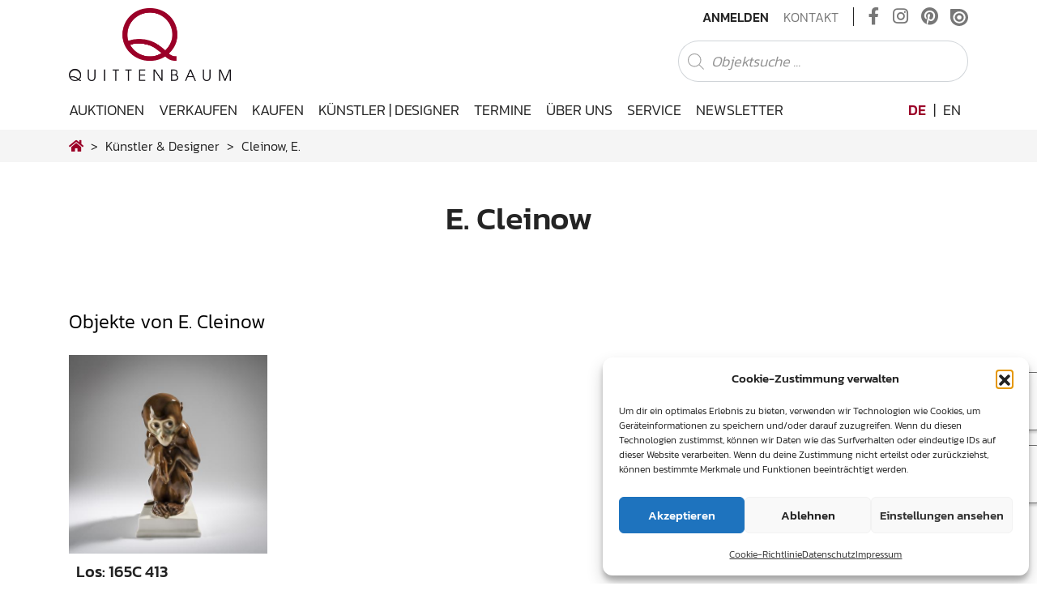

--- FILE ---
content_type: text/html; charset=UTF-8
request_url: https://www.quittenbaum.de/de/kuenstler/cleinow-e-11854/
body_size: 19865
content:
<!DOCTYPE html>
<html lang="de-DE">
<head>
	<meta charset="UTF-8">
	<meta http-equiv="X-UA-Compatible" content="IE=edge">
	<meta name="viewport" content="width=device-width, initial-scale=1, shrink-to-fit=no">
	<meta name="mobile-web-app-capable" content="yes">
	<meta name="apple-mobile-web-app-capable" content="yes">
	<meta name="apple-mobile-web-app-title" content="Quittenbaum Kunstauktionen München - Die besondere Expertise von Quittenbaum Kunstauktionen in den Bereichen Jugendstil, Design, Murano Glas, Afrikanische Kunst und Moderne Kunst hat das Auktionhaus zu einem Forum für passionierte Sammler und Spezialisten gemacht.">
	<link rel="profile" href="http://gmpg.org/xfn/11">
        	<title>E. Cleinow – Künstler & Designer</title>
<meta name='robots' content='max-image-preview:large' />
<link rel="alternate" hreflang="de" href="https://www.quittenbaum.de/de/" />
<link rel="alternate" hreflang="en" href="https://www.quittenbaum.de/en/" />
<link rel="alternate" hreflang="x-default" href="https://www.quittenbaum.de/de/" />
<link rel="alternate" type="application/rss+xml" title="Quittenbaum Kunstauktionen München &raquo; Feed" href="https://www.quittenbaum.de/de/feed/" />
<link rel="alternate" type="application/rss+xml" title="Quittenbaum Kunstauktionen München &raquo; Kommentar-Feed" href="https://www.quittenbaum.de/de/comments/feed/" />
<style id='wp-img-auto-sizes-contain-inline-css' type='text/css'>
img:is([sizes=auto i],[sizes^="auto," i]){contain-intrinsic-size:3000px 1500px}
/*# sourceURL=wp-img-auto-sizes-contain-inline-css */
</style>
<style id='wp-emoji-styles-inline-css' type='text/css'>

	img.wp-smiley, img.emoji {
		display: inline !important;
		border: none !important;
		box-shadow: none !important;
		height: 1em !important;
		width: 1em !important;
		margin: 0 0.07em !important;
		vertical-align: -0.1em !important;
		background: none !important;
		padding: 0 !important;
	}
/*# sourceURL=wp-emoji-styles-inline-css */
</style>
<link rel='stylesheet' id='wp-block-library-css' href='https://www.quittenbaum.de/wp-includes/css/dist/block-library/style.min.css?ver=6.9' type='text/css' media='all' />
<style id='global-styles-inline-css' type='text/css'>
:root{--wp--preset--aspect-ratio--square: 1;--wp--preset--aspect-ratio--4-3: 4/3;--wp--preset--aspect-ratio--3-4: 3/4;--wp--preset--aspect-ratio--3-2: 3/2;--wp--preset--aspect-ratio--2-3: 2/3;--wp--preset--aspect-ratio--16-9: 16/9;--wp--preset--aspect-ratio--9-16: 9/16;--wp--preset--color--black: #000000;--wp--preset--color--cyan-bluish-gray: #abb8c3;--wp--preset--color--white: #ffffff;--wp--preset--color--pale-pink: #f78da7;--wp--preset--color--vivid-red: #cf2e2e;--wp--preset--color--luminous-vivid-orange: #ff6900;--wp--preset--color--luminous-vivid-amber: #fcb900;--wp--preset--color--light-green-cyan: #7bdcb5;--wp--preset--color--vivid-green-cyan: #00d084;--wp--preset--color--pale-cyan-blue: #8ed1fc;--wp--preset--color--vivid-cyan-blue: #0693e3;--wp--preset--color--vivid-purple: #9b51e0;--wp--preset--gradient--vivid-cyan-blue-to-vivid-purple: linear-gradient(135deg,rgb(6,147,227) 0%,rgb(155,81,224) 100%);--wp--preset--gradient--light-green-cyan-to-vivid-green-cyan: linear-gradient(135deg,rgb(122,220,180) 0%,rgb(0,208,130) 100%);--wp--preset--gradient--luminous-vivid-amber-to-luminous-vivid-orange: linear-gradient(135deg,rgb(252,185,0) 0%,rgb(255,105,0) 100%);--wp--preset--gradient--luminous-vivid-orange-to-vivid-red: linear-gradient(135deg,rgb(255,105,0) 0%,rgb(207,46,46) 100%);--wp--preset--gradient--very-light-gray-to-cyan-bluish-gray: linear-gradient(135deg,rgb(238,238,238) 0%,rgb(169,184,195) 100%);--wp--preset--gradient--cool-to-warm-spectrum: linear-gradient(135deg,rgb(74,234,220) 0%,rgb(151,120,209) 20%,rgb(207,42,186) 40%,rgb(238,44,130) 60%,rgb(251,105,98) 80%,rgb(254,248,76) 100%);--wp--preset--gradient--blush-light-purple: linear-gradient(135deg,rgb(255,206,236) 0%,rgb(152,150,240) 100%);--wp--preset--gradient--blush-bordeaux: linear-gradient(135deg,rgb(254,205,165) 0%,rgb(254,45,45) 50%,rgb(107,0,62) 100%);--wp--preset--gradient--luminous-dusk: linear-gradient(135deg,rgb(255,203,112) 0%,rgb(199,81,192) 50%,rgb(65,88,208) 100%);--wp--preset--gradient--pale-ocean: linear-gradient(135deg,rgb(255,245,203) 0%,rgb(182,227,212) 50%,rgb(51,167,181) 100%);--wp--preset--gradient--electric-grass: linear-gradient(135deg,rgb(202,248,128) 0%,rgb(113,206,126) 100%);--wp--preset--gradient--midnight: linear-gradient(135deg,rgb(2,3,129) 0%,rgb(40,116,252) 100%);--wp--preset--font-size--small: 13px;--wp--preset--font-size--medium: 20px;--wp--preset--font-size--large: 36px;--wp--preset--font-size--x-large: 42px;--wp--preset--spacing--20: 0.44rem;--wp--preset--spacing--30: 0.67rem;--wp--preset--spacing--40: 1rem;--wp--preset--spacing--50: 1.5rem;--wp--preset--spacing--60: 2.25rem;--wp--preset--spacing--70: 3.38rem;--wp--preset--spacing--80: 5.06rem;--wp--preset--shadow--natural: 6px 6px 9px rgba(0, 0, 0, 0.2);--wp--preset--shadow--deep: 12px 12px 50px rgba(0, 0, 0, 0.4);--wp--preset--shadow--sharp: 6px 6px 0px rgba(0, 0, 0, 0.2);--wp--preset--shadow--outlined: 6px 6px 0px -3px rgb(255, 255, 255), 6px 6px rgb(0, 0, 0);--wp--preset--shadow--crisp: 6px 6px 0px rgb(0, 0, 0);}:where(.is-layout-flex){gap: 0.5em;}:where(.is-layout-grid){gap: 0.5em;}body .is-layout-flex{display: flex;}.is-layout-flex{flex-wrap: wrap;align-items: center;}.is-layout-flex > :is(*, div){margin: 0;}body .is-layout-grid{display: grid;}.is-layout-grid > :is(*, div){margin: 0;}:where(.wp-block-columns.is-layout-flex){gap: 2em;}:where(.wp-block-columns.is-layout-grid){gap: 2em;}:where(.wp-block-post-template.is-layout-flex){gap: 1.25em;}:where(.wp-block-post-template.is-layout-grid){gap: 1.25em;}.has-black-color{color: var(--wp--preset--color--black) !important;}.has-cyan-bluish-gray-color{color: var(--wp--preset--color--cyan-bluish-gray) !important;}.has-white-color{color: var(--wp--preset--color--white) !important;}.has-pale-pink-color{color: var(--wp--preset--color--pale-pink) !important;}.has-vivid-red-color{color: var(--wp--preset--color--vivid-red) !important;}.has-luminous-vivid-orange-color{color: var(--wp--preset--color--luminous-vivid-orange) !important;}.has-luminous-vivid-amber-color{color: var(--wp--preset--color--luminous-vivid-amber) !important;}.has-light-green-cyan-color{color: var(--wp--preset--color--light-green-cyan) !important;}.has-vivid-green-cyan-color{color: var(--wp--preset--color--vivid-green-cyan) !important;}.has-pale-cyan-blue-color{color: var(--wp--preset--color--pale-cyan-blue) !important;}.has-vivid-cyan-blue-color{color: var(--wp--preset--color--vivid-cyan-blue) !important;}.has-vivid-purple-color{color: var(--wp--preset--color--vivid-purple) !important;}.has-black-background-color{background-color: var(--wp--preset--color--black) !important;}.has-cyan-bluish-gray-background-color{background-color: var(--wp--preset--color--cyan-bluish-gray) !important;}.has-white-background-color{background-color: var(--wp--preset--color--white) !important;}.has-pale-pink-background-color{background-color: var(--wp--preset--color--pale-pink) !important;}.has-vivid-red-background-color{background-color: var(--wp--preset--color--vivid-red) !important;}.has-luminous-vivid-orange-background-color{background-color: var(--wp--preset--color--luminous-vivid-orange) !important;}.has-luminous-vivid-amber-background-color{background-color: var(--wp--preset--color--luminous-vivid-amber) !important;}.has-light-green-cyan-background-color{background-color: var(--wp--preset--color--light-green-cyan) !important;}.has-vivid-green-cyan-background-color{background-color: var(--wp--preset--color--vivid-green-cyan) !important;}.has-pale-cyan-blue-background-color{background-color: var(--wp--preset--color--pale-cyan-blue) !important;}.has-vivid-cyan-blue-background-color{background-color: var(--wp--preset--color--vivid-cyan-blue) !important;}.has-vivid-purple-background-color{background-color: var(--wp--preset--color--vivid-purple) !important;}.has-black-border-color{border-color: var(--wp--preset--color--black) !important;}.has-cyan-bluish-gray-border-color{border-color: var(--wp--preset--color--cyan-bluish-gray) !important;}.has-white-border-color{border-color: var(--wp--preset--color--white) !important;}.has-pale-pink-border-color{border-color: var(--wp--preset--color--pale-pink) !important;}.has-vivid-red-border-color{border-color: var(--wp--preset--color--vivid-red) !important;}.has-luminous-vivid-orange-border-color{border-color: var(--wp--preset--color--luminous-vivid-orange) !important;}.has-luminous-vivid-amber-border-color{border-color: var(--wp--preset--color--luminous-vivid-amber) !important;}.has-light-green-cyan-border-color{border-color: var(--wp--preset--color--light-green-cyan) !important;}.has-vivid-green-cyan-border-color{border-color: var(--wp--preset--color--vivid-green-cyan) !important;}.has-pale-cyan-blue-border-color{border-color: var(--wp--preset--color--pale-cyan-blue) !important;}.has-vivid-cyan-blue-border-color{border-color: var(--wp--preset--color--vivid-cyan-blue) !important;}.has-vivid-purple-border-color{border-color: var(--wp--preset--color--vivid-purple) !important;}.has-vivid-cyan-blue-to-vivid-purple-gradient-background{background: var(--wp--preset--gradient--vivid-cyan-blue-to-vivid-purple) !important;}.has-light-green-cyan-to-vivid-green-cyan-gradient-background{background: var(--wp--preset--gradient--light-green-cyan-to-vivid-green-cyan) !important;}.has-luminous-vivid-amber-to-luminous-vivid-orange-gradient-background{background: var(--wp--preset--gradient--luminous-vivid-amber-to-luminous-vivid-orange) !important;}.has-luminous-vivid-orange-to-vivid-red-gradient-background{background: var(--wp--preset--gradient--luminous-vivid-orange-to-vivid-red) !important;}.has-very-light-gray-to-cyan-bluish-gray-gradient-background{background: var(--wp--preset--gradient--very-light-gray-to-cyan-bluish-gray) !important;}.has-cool-to-warm-spectrum-gradient-background{background: var(--wp--preset--gradient--cool-to-warm-spectrum) !important;}.has-blush-light-purple-gradient-background{background: var(--wp--preset--gradient--blush-light-purple) !important;}.has-blush-bordeaux-gradient-background{background: var(--wp--preset--gradient--blush-bordeaux) !important;}.has-luminous-dusk-gradient-background{background: var(--wp--preset--gradient--luminous-dusk) !important;}.has-pale-ocean-gradient-background{background: var(--wp--preset--gradient--pale-ocean) !important;}.has-electric-grass-gradient-background{background: var(--wp--preset--gradient--electric-grass) !important;}.has-midnight-gradient-background{background: var(--wp--preset--gradient--midnight) !important;}.has-small-font-size{font-size: var(--wp--preset--font-size--small) !important;}.has-medium-font-size{font-size: var(--wp--preset--font-size--medium) !important;}.has-large-font-size{font-size: var(--wp--preset--font-size--large) !important;}.has-x-large-font-size{font-size: var(--wp--preset--font-size--x-large) !important;}
/*# sourceURL=global-styles-inline-css */
</style>

<style id='classic-theme-styles-inline-css' type='text/css'>
/*! This file is auto-generated */
.wp-block-button__link{color:#fff;background-color:#32373c;border-radius:9999px;box-shadow:none;text-decoration:none;padding:calc(.667em + 2px) calc(1.333em + 2px);font-size:1.125em}.wp-block-file__button{background:#32373c;color:#fff;text-decoration:none}
/*# sourceURL=/wp-includes/css/classic-themes.min.css */
</style>
<link rel='stylesheet' id='wp-bootstrap-blocks-styles-css' href='https://www.quittenbaum.de/wp-content/plugins/wp-bootstrap-blocks/build/style-index.css?ver=5.2.1' type='text/css' media='all' />
<link rel='stylesheet' id='slick-css' href='https://www.quittenbaum.de/wp-content/plugins/getwid/vendors/slick/slick/slick.min.css?ver=1.9.0' type='text/css' media='all' />
<link rel='stylesheet' id='slick-theme-css' href='https://www.quittenbaum.de/wp-content/plugins/getwid/vendors/slick/slick/slick-theme.min.css?ver=1.9.0' type='text/css' media='all' />
<link rel='stylesheet' id='getwid-blocks-css' href='https://www.quittenbaum.de/wp-content/plugins/getwid/assets/css/blocks.style.css?ver=2.1.3' type='text/css' media='all' />
<style id='getwid-blocks-inline-css' type='text/css'>
.wp-block-getwid-section .wp-block-getwid-section__wrapper .wp-block-getwid-section__inner-wrapper{max-width: 640px;}
/*# sourceURL=getwid-blocks-inline-css */
</style>
<link rel='stylesheet' id='pb-accordion-blocks-style-css' href='https://www.quittenbaum.de/wp-content/plugins/accordion-blocks/build/index.css?ver=1.5.0' type='text/css' media='all' />
<link rel='stylesheet' id='uwp-country-select-css' href='https://www.quittenbaum.de/wp-content/plugins/userswp/assets/css/countryselect.css?ver=1.2.50' type='text/css' media='all' />
<link rel='stylesheet' id='cmplz-general-css' href='https://www.quittenbaum.de/wp-content/plugins/complianz-gdpr/assets/css/cookieblocker.min.css?ver=1764756459' type='text/css' media='all' />
<link rel='stylesheet' id='understrap-core-styles-css' href='https://www.quittenbaum.de/wp-content/themes/quittenbaum/css/core.min.css?ver=1.8.2' type='text/css' media='all' />
<link rel='stylesheet' id='understrap-styles-css' href='https://www.quittenbaum.de/wp-content/themes/quittenbaum/css/theme.min.css?ver=1.8.2' type='text/css' media='all' />
<link rel='stylesheet' id='understrap-animate-styles-css' href='https://www.quittenbaum.de/wp-content/themes/quittenbaum/css/animate.min.css?ver=1.8.2' type='text/css' media='all' />
<link rel='stylesheet' id='understrap-select2-styles-css' href='https://www.quittenbaum.de/wp-content/themes/quittenbaum/css/select2.min.css?ver=1.8.2' type='text/css' media='all' />
<link rel='stylesheet' id='cf7cf-style-css' href='https://www.quittenbaum.de/wp-content/plugins/cf7-conditional-fields/style.css?ver=2.6.7' type='text/css' media='all' />
<script type="text/javascript" id="wpml-cookie-js-extra">
/* <![CDATA[ */
var wpml_cookies = {"wp-wpml_current_language":{"value":"de","expires":1,"path":"/"}};
var wpml_cookies = {"wp-wpml_current_language":{"value":"de","expires":1,"path":"/"}};
//# sourceURL=wpml-cookie-js-extra
/* ]]> */
</script>
<script type="text/javascript" src="https://www.quittenbaum.de/wp-content/plugins/sitepress-multilingual-cms/res/js/cookies/language-cookie.js?ver=486900" id="wpml-cookie-js" defer="defer" data-wp-strategy="defer"></script>
<script type="text/javascript" src="https://www.quittenbaum.de/wp-includes/js/jquery/jquery.min.js?ver=3.7.1" id="jquery-core-js"></script>
<script type="text/javascript" src="https://www.quittenbaum.de/wp-includes/js/jquery/jquery-migrate.min.js?ver=3.4.1" id="jquery-migrate-js"></script>
<script type="text/javascript" id="userswp-js-extra">
/* <![CDATA[ */
var uwp_localize_data = {"uwp_more_char_limit":"100","uwp_more_text":"Mehr","uwp_less_text":"Weniger","error":"Etwas ist schiefgegangen.","error_retry":"Etwas ist schief gegangen. Bitte versuch es erneut.","uwp_more_ellipses_text":"...","ajaxurl":"https://www.quittenbaum.de/wp-admin/admin-ajax.php","login_modal":"1","register_modal":"","forgot_modal":"","uwp_pass_strength":"0","uwp_strong_pass_msg":"Please enter valid strong password.","default_banner":"https://www.quittenbaum.de/wp-content/plugins/userswp/assets/images/banner.png","basicNonce":"af5123f74c"};
//# sourceURL=userswp-js-extra
/* ]]> */
</script>
<script type="text/javascript" src="https://www.quittenbaum.de/wp-content/plugins/userswp/assets/js/users-wp.min.js?ver=1.2.50" id="userswp-js"></script>
<script type="text/javascript" id="country-select-js-extra">
/* <![CDATA[ */
var uwp_country_data = {"af":"Afghanistan (\u202b\u0627\u0641\u063a\u0627\u0646\u0633\u062a\u0627\u0646\u202c\u200e)","ax":"\u00c5land Islands (\u00c5land)","al":"Albania (Shqip\u00ebri)","dz":"Algeria (\u202b\u0627\u0644\u062c\u0632\u0627\u0626\u0631\u202c\u200e)","as":"American Samoa","ad":"Andorra","ao":"Angola","ai":"Anguilla","ag":"Antigua and Barbuda","ar":"Argentina","am":"Armenia (\u0540\u0561\u0575\u0561\u057d\u057f\u0561\u0576)","aw":"Aruba","au":"Australia","at":"Austria (\u00d6sterreich)","az":"Azerbaijan (Az\u0259rbaycan)","bs":"Bahamas","bh":"Bahrain (\u202b\u0627\u0644\u0628\u062d\u0631\u064a\u0646\u202c\u200e)","bd":"Bangladesh (\u09ac\u09be\u0982\u09b2\u09be\u09a6\u09c7\u09b6)","bb":"Barbados","by":"Belarus (\u0411\u0435\u043b\u0430\u0440\u0443\u0441\u044c)","be":"Belgium (Belgi\u00eb)","bz":"Belize","bj":"Benin (B\u00e9nin)","bm":"Bermuda","bt":"Bhutan (\u0f60\u0f56\u0fb2\u0f74\u0f42)","bo":"Bolivia","ba":"Bosnia and Herzegovina (\u0411\u043e\u0441\u043d\u0430 \u0438 \u0425\u0435\u0440\u0446\u0435\u0433\u043e\u0432\u0438\u043d\u0430)","bw":"Botswana","br":"Brazil (Brasil)","io":"British Indian Ocean Territory","vg":"British Virgin Islands","bn":"Brunei","bg":"Bulgaria (\u0411\u044a\u043b\u0433\u0430\u0440\u0438\u044f)","bf":"Burkina Faso","bi":"Burundi (Uburundi)","kh":"Cambodia (\u1780\u1798\u17d2\u1796\u17bb\u1787\u17b6)","cm":"Cameroon (Cameroun)","ca":"Canada","cv":"Cape Verde (Kabu Verdi)","bq":"Caribbean Netherlands","ky":"Cayman Islands","cf":"Central African Republic (R\u00e9publique Centrafricaine)","td":"Chad (Tchad)","cl":"Chile","cn":"China (\u4e2d\u56fd)","cx":"Christmas Island","cc":"Cocos (Keeling) Islands (Kepulauan Cocos (Keeling))","co":"Colombia","km":"Comoros (\u202b\u062c\u0632\u0631 \u0627\u0644\u0642\u0645\u0631\u202c\u200e)","cd":"Congo (DRC) (Jamhuri ya Kidemokrasia ya Kongo)","cg":"Congo (Republic) (Congo-Brazzaville)","ck":"Cook Islands","cr":"Costa Rica","ci":"C\u00f4te d\u2019Ivoire","hr":"Croatia (Hrvatska)","cu":"Cuba","cw":"Cura\u00e7ao","cy":"Cyprus (\u039a\u03cd\u03c0\u03c1\u03bf\u03c2)","cz":"Czech Republic (\u010cesk\u00e1 republika)","dk":"Denmark (Danmark)","dj":"Djibouti","dm":"Dominica","do":"Dominican Republic (Rep\u00fablica Dominicana)","ec":"Ecuador","eg":"Egypt (\u202b\u0645\u0635\u0631\u202c\u200e)","sv":"El Salvador","gq":"Equatorial Guinea (Guinea Ecuatorial)","er":"Eritrea","ee":"Estonia (Eesti)","et":"Ethiopia","fk":"Falkland Islands (Islas Malvinas)","fo":"Faroe Islands (F\u00f8royar)","fj":"Fiji","fi":"Finland (Suomi)","fr":"France","gf":"French Guiana (Guyane fran\u00e7aise)","pf":"French Polynesia (Polyn\u00e9sie fran\u00e7aise)","ga":"Gabon","gm":"Gambia","ge":"Georgia (\u10e1\u10d0\u10e5\u10d0\u10e0\u10d7\u10d5\u10d4\u10da\u10dd)","de":"Germany (Deutschland)","gh":"Ghana (Gaana)","gi":"Gibraltar","gr":"Greece (\u0395\u03bb\u03bb\u03ac\u03b4\u03b1)","gl":"Greenland (Kalaallit Nunaat)","gd":"Grenada","gp":"Guadeloupe","gu":"Guam","gt":"Guatemala","gg":"Guernsey","gn":"Guinea (Guin\u00e9e)","gw":"Guinea-Bissau (Guin\u00e9 Bissau)","gy":"Guyana","ht":"Haiti","hn":"Honduras","hk":"Hong Kong (\u9999\u6e2f)","hu":"Hungary (Magyarorsz\u00e1g)","is":"Iceland (\u00cdsland)","in":"India (\u092d\u093e\u0930\u0924)","id":"Indonesia","ir":"Iran (\u202b\u0627\u06cc\u0631\u0627\u0646\u202c\u200e)","iq":"Iraq (\u202b\u0627\u0644\u0639\u0631\u0627\u0642\u202c\u200e)","ie":"Ireland","im":"Isle of Man","il":"Israel (\u202b\u05d9\u05e9\u05e8\u05d0\u05dc\u202c\u200e)","it":"Italy (Italia)","jm":"Jamaica","jp":"Japan (\u65e5\u672c)","je":"Jersey","jo":"Jordan (\u202b\u0627\u0644\u0623\u0631\u062f\u0646\u202c\u200e)","kz":"Kazakhstan (\u041a\u0430\u0437\u0430\u0445\u0441\u0442\u0430\u043d)","ke":"Kenya","ki":"Kiribati","xk":"Kosovo (Kosov\u00eb)","kw":"Kuwait (\u202b\u0627\u0644\u0643\u0648\u064a\u062a\u202c\u200e)","kg":"Kyrgyzstan (\u041a\u044b\u0440\u0433\u044b\u0437\u0441\u0442\u0430\u043d)","la":"Laos (\u0ea5\u0eb2\u0ea7)","lv":"Latvia (Latvija)","lb":"Lebanon (\u202b\u0644\u0628\u0646\u0627\u0646\u202c\u200e)","ls":"Lesotho","lr":"Liberia","ly":"Libya (\u202b\u0644\u064a\u0628\u064a\u0627\u202c\u200e)","li":"Liechtenstein","lt":"Lithuania (Lietuva)","lu":"Luxembourg","mo":"Macau (\u6fb3\u9580)","mk":"Macedonia (FYROM) (\u041c\u0430\u043a\u0435\u0434\u043e\u043d\u0438\u0458\u0430)","mg":"Madagascar (Madagasikara)","mw":"Malawi","my":"Malaysia","mv":"Maldives","ml":"Mali","mt":"Malta","mh":"Marshall Islands","mq":"Martinique","mr":"Mauritania (\u202b\u0645\u0648\u0631\u064a\u062a\u0627\u0646\u064a\u0627\u202c\u200e)","mu":"Mauritius (Moris)","yt":"Mayotte","mx":"Mexico (M\u00e9xico)","fm":"Micronesia","md":"Moldova (Republica Moldova)","mc":"Monaco","mn":"Mongolia (\u041c\u043e\u043d\u0433\u043e\u043b)","me":"Montenegro (Crna Gora)","ms":"Montserrat","ma":"Morocco (\u202b\u0627\u0644\u0645\u063a\u0631\u0628\u202c\u200e)","mz":"Mozambique (Mo\u00e7ambique)","mm":"Myanmar (Burma) (\u1019\u103c\u1014\u103a\u1019\u102c)","na":"Namibia (Namibi\u00eb)","nr":"Nauru","np":"Nepal (\u0928\u0947\u092a\u093e\u0932)","nl":"Netherlands (Nederland)","nc":"New Caledonia (Nouvelle-Cal\u00e9donie)","nz":"New Zealand","ni":"Nicaragua","ne":"Niger (Nijar)","ng":"Nigeria","nu":"Niue","nf":"Norfolk Island","kp":"North Korea (\uc870\uc120 \ubbfc\uc8fc\uc8fc\uc758 \uc778\ubbfc \uacf5\ud654\uad6d)","mp":"Northern Mariana Islands","no":"Norway (Norge)","om":"Oman (\u202b\u0639\u064f\u0645\u0627\u0646\u202c\u200e)","pk":"Pakistan (\u202b\u067e\u0627\u06a9\u0633\u062a\u0627\u0646\u202c\u200e)","pw":"Palau","ps":"Palestine (\u202b\u0641\u0644\u0633\u0637\u064a\u0646\u202c\u200e)","pa":"Panama (Panam\u00e1)","pg":"Papua New Guinea","py":"Paraguay","pe":"Peru (Per\u00fa)","ph":"Philippines","pn":"Pitcairn Islands","pl":"Poland (Polska)","pt":"Portugal","pr":"Puerto Rico","qa":"Qatar (\u202b\u0642\u0637\u0631\u202c\u200e)","re":"R\u00e9union (La R\u00e9union)","ro":"Romania (Rom\u00e2nia)","ru":"Russia (\u0420\u043e\u0441\u0441\u0438\u044f)","rw":"Rwanda","bl":"Saint Barth\u00e9lemy (Saint-Barth\u00e9lemy)","sh":"Saint Helena","kn":"Saint Kitts and Nevis","lc":"Saint Lucia","mf":"Saint Martin (Saint-Martin (partie fran\u00e7aise))","pm":"Saint Pierre and Miquelon (Saint-Pierre-et-Miquelon)","vc":"Saint Vincent and the Grenadines","ws":"Samoa","sm":"San Marino","st":"S\u00e3o Tom\u00e9 and Pr\u00edncipe (S\u00e3o Tom\u00e9 e Pr\u00edncipe)","sa":"Saudi Arabia (\u202b\u0627\u0644\u0645\u0645\u0644\u0643\u0629 \u0627\u0644\u0639\u0631\u0628\u064a\u0629 \u0627\u0644\u0633\u0639\u0648\u062f\u064a\u0629\u202c\u200e)","xs":"Scotland","sn":"Senegal (S\u00e9n\u00e9gal)","rs":"Serbia (\u0421\u0440\u0431\u0438\u0458\u0430)","sc":"Seychelles","sl":"Sierra Leone","sg":"Singapore","sx":"Sint Maarten","sk":"Slovakia (Slovensko)","si":"Slovenia (Slovenija)","sb":"Solomon Islands","so":"Somalia (Soomaaliya)","za":"South Africa","gs":"South Georgia & South Sandwich Islands","kr":"South Korea (\ub300\ud55c\ubbfc\uad6d)","ss":"South Sudan (\u202b\u062c\u0646\u0648\u0628 \u0627\u0644\u0633\u0648\u062f\u0627\u0646\u202c\u200e)","es":"Spain (Espa\u00f1a)","lk":"Sri Lanka (\u0dc1\u0dca\u200d\u0dbb\u0dd3 \u0dbd\u0d82\u0d9a\u0dcf\u0dc0)","sd":"Sudan (\u202b\u0627\u0644\u0633\u0648\u062f\u0627\u0646\u202c\u200e)","sr":"Suriname","sj":"Svalbard and Jan Mayen (Svalbard og Jan Mayen)","sz":"Swaziland","se":"Sweden (Sverige)","ch":"Switzerland (Schweiz)","sy":"Syria (\u202b\u0633\u0648\u0631\u064a\u0627\u202c\u200e)","tw":"Taiwan (\u53f0\u7063)","tj":"Tajikistan","tz":"Tanzania","th":"Thailand (\u0e44\u0e17\u0e22)","tl":"Timor-Leste","tg":"Togo","tk":"Tokelau","to":"Tonga","tt":"Trinidad and Tobago","tn":"Tunisia (\u202b\u062a\u0648\u0646\u0633\u202c\u200e)","tr":"Turkey (T\u00fcrkiye)","tm":"Turkmenistan","tc":"Turks and Caicos Islands","tv":"Tuvalu","ug":"Uganda","ua":"Ukraine (\u0423\u043a\u0440\u0430\u0457\u043d\u0430)","ae":"United Arab Emirates (\u202b\u0627\u0644\u0625\u0645\u0627\u0631\u0627\u062a \u0627\u0644\u0639\u0631\u0628\u064a\u0629 \u0627\u0644\u0645\u062a\u062d\u062f\u0629\u202c\u200e)","gb":"United Kingdom","us":"United States","um":"U.S. Minor Outlying Islands","vi":"U.S. Virgin Islands","uy":"Uruguay","uz":"Uzbekistan (O\u02bbzbekiston)","vu":"Vanuatu","va":"Vatican City (Citt\u00e0 del Vaticano)","ve":"Venezuela","vn":"Vietnam (Vi\u1ec7t Nam)","xw":"Wales","wf":"Wallis and Futuna","eh":"Western Sahara (\u202b\u0627\u0644\u0635\u062d\u0631\u0627\u0621 \u0627\u0644\u063a\u0631\u0628\u064a\u0629\u202c\u200e)","ye":"Yemen (\u202b\u0627\u0644\u064a\u0645\u0646\u202c\u200e)","zm":"Zambia","zw":"Zimbabwe"};
//# sourceURL=country-select-js-extra
/* ]]> */
</script>
<script type="text/javascript" src="https://www.quittenbaum.de/wp-content/plugins/userswp/assets/js/countrySelect.min.js?ver=1.2.50" id="country-select-js"></script>
<link rel="https://api.w.org/" href="https://www.quittenbaum.de/de/wp-json/" /><link rel="EditURI" type="application/rsd+xml" title="RSD" href="https://www.quittenbaum.de/xmlrpc.php?rsd" />
<meta name="generator" content="WordPress 6.9" />
<meta name="generator" content="WPML ver:4.8.6 stt:1,3;" />
<script type="text/javascript">
           var ajaxurl = "https://www.quittenbaum.de/wp-admin/admin-ajax.php";
         </script>			<style>.cmplz-hidden {
					display: none !important;
				}</style><meta name="mobile-web-app-capable" content="yes">
<meta name="apple-mobile-web-app-capable" content="yes">
<meta name="apple-mobile-web-app-title" content="Quittenbaum Kunstauktionen München - Die besondere Expertise von Quittenbaum Kunstauktionen in den Bereichen Jugendstil, Design, Murano Glas, Afrikanische Kunst und Moderne Kunst hat das Auktionhaus zu einem Forum für passionierte Sammler und Spezialisten gemacht.">
<link rel="icon" href="https://www.quittenbaum.de/wp-content/uploads/2020/07/cropped-apple-touch-icon-32x32.png" sizes="32x32" />
<link rel="icon" href="https://www.quittenbaum.de/wp-content/uploads/2020/07/cropped-apple-touch-icon-192x192.png" sizes="192x192" />
<link rel="apple-touch-icon" href="https://www.quittenbaum.de/wp-content/uploads/2020/07/cropped-apple-touch-icon-180x180.png" />
<meta name="msapplication-TileImage" content="https://www.quittenbaum.de/wp-content/uploads/2020/07/cropped-apple-touch-icon-270x270.png" />
<meta name="generator" content="WP Super Duper v1.2.30" data-sd-source="userswp" />	<script type="text/javascript" src="https://www.quittenbaum.de/wp-content/themes/quittenbaum/js/modernizr.min.js"></script>
	        <script data-waitfor="recaptcha/api.js" type="text/plain" data-service="general" data-category="marketing">jQuery(function($){if($("#uwp_captcha_register").length){uwp_init_recaptcha_after_consent()}});</script>
</head>

<body data-cmplz=1 class="wp-custom-logo wp-theme-quittenbaum group-blog hfeed auctions single-artistsindex">

<div id="preloader d-none">
    <div class="loader d-none"></div>
</div>
<div id="ajax-loader">
    <div class="loader"></div>
</div>

<!-- Popup -->

<div class="hfeed site" id="page">

	<!-- ******************* The Navbar Area ******************* -->
	<div class="wrapper-fluid wrapper-navbar" id="wrapper-navbar">
		
		<a class="skip-link screen-reader-text sr-only" href="#content">Zum Inhalt springen</a>
		
		<nav id="topnav-wrapper">
			<!-- Your site title as branding in the menu -->

						<div class="container">
										<a href="https://www.quittenbaum.de/de/" class="logo-top-brand" rel="home" itemprop="url">
					<img src="https://www.quittenbaum.de/wp-content/uploads/2020/07/logo.png" class="img-fluid align-self-center" id="logo-top" alt="Quittenbaum Kunstauktionen München" itemprop="logo">
				</a>
			<!-- end custom logo -->
			
			<div class="top-right">
				<div class="topnav"><ul id="top-menu" class="navbar-nav align-items-center"><li itemscope="itemscope" itemtype="https://www.schema.org/SiteNavigationElement" id="menu-item-276" class="users-wp-menu users-wp-anmelden-nav users-wp-login-nav menu-item menu-item-type-custom menu-item-object-custom menu-item-276 nav-item"><a title="Anmelden" href="https://www.quittenbaum.de/de/anmelden/" class="nav-link">Anmelden</a></li>
<li itemscope="itemscope" itemtype="https://www.schema.org/SiteNavigationElement" id="menu-item-40" class="menu-item menu-item-type-post_type menu-item-object-page menu-item-40 nav-item"><a title="Kontakt" href="https://www.quittenbaum.de/de/kontakt/" class="nav-link">Kontakt</a></li>
<li itemscope="itemscope" itemtype="https://www.schema.org/SiteNavigationElement" id="menu-item-2470" class="d-lg-none menu-item menu-item-type-post_type menu-item-object-page menu-item-privacy-policy menu-item-2470 nav-item"><a title="Datenschutz" href="https://www.quittenbaum.de/de/datenschutzerklaerung/" class="nav-link">Datenschutz</a></li>
<li itemscope="itemscope" itemtype="https://www.schema.org/SiteNavigationElement" id="menu-item-2471" class="d-lg-none menu-item menu-item-type-post_type menu-item-object-page menu-item-2471 nav-item"><a title="Impressum" href="https://www.quittenbaum.de/de/impressum/" class="nav-link">Impressum</a></li>
<li class="social-icons-wrapper  menu-item menu-item-type-custom menu-item-object-custom"><div class="social">
					<a target="_blank" title="Facebook" class="icon1-class fab fa-facebook-f" href="https://www.facebook.com/quittenbaumauctions"></a>
                                        <a target="_blank" title="Instagram" class="icon2-class fab fa-instagram" href="https://www.instagram.com/quittenbaumauctions/"></a>
                                        <a target="_blank" title="Pinterest" class="icon2-class fab fa-pinterest" href="https://www.pinterest.de/quittenbaum_muc/"></a>
					<a target="_blank" title="Issuu" class="icon3-class" href="https://issuu.com/quittenbaum">
                                            <svg version="1.1" xmlns="http://www.w3.org/2000/svg" width="24px" height="24px" viewBox="0 0 89.776 89.781" enable-background="new 0 0 89.776 89.781" xml:space="preserve"><g><path fill="%23000000" d="M45.395,22.319c-12.453-0.118-22.646,9.884-22.763,22.338c-0.118,12.452,9.884,22.646,22.338,22.762c12.453,0.118,22.647-9.884,22.765-22.335C67.851,32.629,57.85,22.438,45.395,22.319 M45.075,56.288c-6.306-0.06-11.371-5.22-11.311-11.526c0.059-6.306,5.22-11.371,11.526-11.311c6.306,0.059,11.371,5.22,11.312,11.526C56.542,51.283,51.381,56.348,45.075,56.288"/><path fill="%23000000" d="M44.889,0.002c-0.072,0-0.142,0.002-0.214,0.002V0H15.797H6.298H3.731C1.679,0,0,1.679,0,3.731v2.287v7.353v31.521c0,24.791,20.097,44.889,44.889,44.889s44.888-20.099,44.888-44.889C89.776,20.099,69.681,0.002,44.889,0.002 M14.049,44.271c0.163-17.212,14.249-31.034,31.46-30.872c17.212,0.163,31.035,14.249,30.871,31.46c-0.162,17.21-14.248,31.033-31.459,30.871C27.709,75.566,13.887,61.48,14.049,44.271"/></g></svg>
                                        </a>
				</div></li></li>
</ul></div>				<div class="search"><form method="get" class="object-search needs-validation" action="https://www.quittenbaum.de/de/suche/" role="search" novalidate>
	<label class="sr-only" for="s">Suche</label>
	<div class="fm-auction-search">       
            <svg version="1.1" class="dgwt-wcas-ico-magnifier" xmlns="http://www.w3.org/2000/svg" xmlns:xlink="http://www.w3.org/1999/xlink" x="0px" y="0px" viewBox="0 0 51.539 51.361" enable-background="new 0 0 51.539 51.361" xml:space="preserve">
                <path fill="#444" d="M51.539,49.356L37.247,35.065c3.273-3.74,5.272-8.623,5.272-13.983c0-11.742-9.518-21.26-21.26-21.26 S0,9.339,0,21.082s9.518,21.26,21.26,21.26c5.361,0,10.244-1.999,13.983-5.272l14.292,14.292L51.539,49.356z M2.835,21.082 c0-10.176,8.249-18.425,18.425-18.425s18.425,8.249,18.425,18.425S31.436,39.507,21.26,39.507S2.835,31.258,2.835,21.082z"></path>
            </svg>
               
            <input class="field form-control searchobjects" name="q" type="search"
                    placeholder="Objektsuche ..." value="" required>           
	</div>
    </form></div>
			</div>
						</div><!-- .container -->
					</nav>
		
		<nav id="mainnav" class="navbar navbar-expand-lg">
						<div class="container">
						
			<!-- Your site title as branding in the menu -->
							<a href="https://www.quittenbaum.de/de/" class="navbar-brand custom-logo-link" rel="home" itemprop="url">
					<img src="https://www.quittenbaum.de/wp-content/uploads/2020/07/logo.png" class="img-fluid align-self-center" id="logo" alt="Quittenbaum Kunstauktionen München" itemprop="logo">
					<img src="https://www.quittenbaum.de/wp-content/uploads/2020/07/logo.png" class="img-fluid align-self-center" id="logo-scrolled" itemprop="logo">
				</a>
			<!-- end custom logo -->
                        
                        <div id="appointment-buttons" class="">
				<a href="tel:+4989273702125">
					<svg viewBox="0 0 42.859291 39.941132" height="39.941132mm" width="42.859291mm">
						<g
						 transform="translate(-119.9916,-115.98514)"
						 id="layer1">
						<g
						   transform="matrix(0.26458333,0,0,0.26458333,107.78108,16.147271)"
						   id="g39">
						  <path
							 class="contact-icon-svg"
							 d="m 79.61,379.01 -4.5,-0.17 c -5.12,0 -10.49,1.51 -13.73,4.81 -3.94,4.03 -13.73,13.41 -13.73,32.66 0,19.25 14.04,37.87 15.95,40.48 1.97,2.52 27.38,42.69 66.83,59.02 30.85,12.78 40,11.6 47.02,10.1 10.26,-2.21 23.11,-9.79 26.35,-18.93 3.24,-9.14 3.24,-16.95 2.28,-18.63 -0.96,-1.68 -3.55,-2.52 -7.49,-4.57 -3.94,-2.06 -23.11,-11.44 -26.75,-12.71 -3.55,-1.34 -6.94,-0.86 -9.63,2.92 -3.78,5.29 -7.49,10.66 -10.49,13.88 -2.37,2.52 -6.24,2.85 -9.47,1.51 -4.34,-1.81 -16.49,-6.08 -31.47,-19.41 -11.6,-10.32 -19.49,-23.2 -21.78,-27.06 -2.29,-3.94 -0.24,-6.24 1.58,-8.37 1.97,-2.45 3.86,-4.18 5.84,-6.46 1.98,-2.28 3.08,-3.47 4.34,-6.15 1.34,-2.52 0.39,-5.29 -0.55,-7.26 -0.95,-1.97 -8.84,-21.23 -12.07,-29.04 0,0 -2.2,-6.62 -8.53,-6.62 z"
							 id="path37"/>
						</g>
					  </g>
					</svg>
				</a>
				<a href="#" class="cryptedmail" data-name="info" data-domain="quittenbaum" data-tld="de" onclick="window.location.href = 'mailto:' + this.dataset.name + '@' + this.dataset.domain + '.' + this.dataset.tld; return false;">
					<svg viewBox="0 0 39.17421 30.075188" height="30.075188mm" width="39.17421mm">
						<g
						 transform="translate(-41.988653,-237.52862)"
						 id="layer1">
						<g
						   id="Ebene_1_1_"
						   transform="matrix(0.26458333,0,0,0.26458333,27.933987,70.319894)">
						  <g
							 id="g14">
							<path
							   class="contact-icon-svg"
							   d="M 194.02,744.14 H 60.29 c -3.13,0 -5.67,-2.54 -5.67,-5.67 v -99.33 c 0,-3.13 2.54,-5.67 5.67,-5.67 h 133.72 c 3.13,0 5.67,2.54 5.67,5.67 v 99.33 c 0,3.14 -2.53,5.67 -5.66,5.67 z"
							   id="path6" />
							<path
							   class="contact-icon-svg"
							   d="m 199.04,638.99 -68.12,68.12 c -2.4,2.4 -6.3,2.4 -8.71,0 L 54.67,638.99"
							   id="path8" />
							<line
							   class="contact-icon-svg"
							   x1="102.99"
							   y1="689.34003"
							   x2="54.68"
							   y2="738.22998"
							   id="line10" />
							<line
							   class="contact-icon-svg"
							   x1="199.03999"
							   y1="738.22998"
							   x2="148.86"
							   y2="688.04999"
							   id="line12" />
						  </g>
						</g>
					  </g>
					</svg>
				</a>
			</div>
	
			<button class="navbar-toggler" type="button" aria-label="Toggle navigation">
				<i class="fas fa-bars icon-close"></i>
			</button>
			<div id="navbarNavMain" class="">
				<a class="close-toggler" href="javascript:void(0);"><i class="fas fa-times"></i></a>
				
				<div class="language-switcher d-lg-none"><a class="language-item" href="https://www.quittenbaum.de/en/"><span>English</span></a><a class="language-item active" href="https://www.quittenbaum.de/de/"><span>Deutsch</span></a></div>				<!-- The WordPress Menu goes here -->
				<div class="mainmenu"><ul id="main-menu" class="navbar-nav"><li itemscope="itemscope" itemtype="https://www.schema.org/SiteNavigationElement" class="nav-search nav-item d-lg-none menu-item menu-item-type-custom menu-item-object-custom">
					<form method="get" class="object-search needs-validation" action="https://www.quittenbaum.de/de/suche/" role="search" novalidate>
	<label class="sr-only" for="s">Suche</label>
	<div class="fm-auction-search">       
            <svg version="1.1" class="dgwt-wcas-ico-magnifier" xmlns="http://www.w3.org/2000/svg" xmlns:xlink="http://www.w3.org/1999/xlink" x="0px" y="0px" viewBox="0 0 51.539 51.361" enable-background="new 0 0 51.539 51.361" xml:space="preserve">
                <path fill="#444" d="M51.539,49.356L37.247,35.065c3.273-3.74,5.272-8.623,5.272-13.983c0-11.742-9.518-21.26-21.26-21.26 S0,9.339,0,21.082s9.518,21.26,21.26,21.26c5.361,0,10.244-1.999,13.983-5.272l14.292,14.292L51.539,49.356z M2.835,21.082 c0-10.176,8.249-18.425,18.425-18.425s18.425,8.249,18.425,18.425S31.436,39.507,21.26,39.507S2.835,31.258,2.835,21.082z"></path>
            </svg>
               
            <input class="field form-control searchobjects" name="q" type="search"
                    placeholder="Objektsuche ..." value="" required>           
	</div>
    </form>
				</li></li>
<li itemscope="itemscope" itemtype="https://www.schema.org/SiteNavigationElement" id="menu-item-82" class="first menu-item menu-item-type-custom menu-item-object-custom menu-item-has-children dropdown menu-item-82 nav-item"><a title="Auktionen" href="#" data-toggle="dropdown" aria-haspopup="true" aria-expanded="false" class="dropdown-toggle nav-link" id="menu-item-dropdown-82">Auktionen</a>
<ul class="dropdown-menu" aria-labelledby="menu-item-dropdown-82" role="menu">
<li itemscope="itemscope" class="menu-item menu-item-auction-categories nav-item"><a class="nav-link" href="/de/auktionen/jugendstil-art-deco/">Jugendstil - Art Déco</a></li></li><li itemscope="itemscope" class="menu-item menu-item-auction-categories nav-item"><a class="nav-link" href="/de/auktionen/design/">Design</a></li></li><li itemscope="itemscope" class="menu-item menu-item-auction-categories nav-item"><a class="nav-link" href="/de/auktionen/murano-glas/">Murano Glas</a></li></li><li itemscope="itemscope" class="menu-item menu-item-auction-categories nav-item"><a class="nav-link" href="/de/auktionen/moderne-kunst/">Moderne Kunst</a></li></li><li itemscope="itemscope" class="menu-item menu-item-auction-categories nav-item"><a class="nav-link" href="/de/auktionen/autorenschmuck/">Schmuck</a></li></li></li>
	<li itemscope="itemscope" itemtype="https://www.schema.org/SiteNavigationElement" id="menu-item-707" class="menu-item menu-item-type-custom menu-item-object-custom menu-item-707 nav-item"><a title="Auktionstermine" href="/de/auktionen" class="dropdown-item">Auktionstermine</a></li>
</ul>
</li>
<li itemscope="itemscope" itemtype="https://www.schema.org/SiteNavigationElement" id="menu-item-70" class="menu-item menu-item-type-post_type menu-item-object-page menu-item-has-children dropdown menu-item-70 nav-item"><a title="Verkaufen" href="#" data-toggle="dropdown" aria-haspopup="true" aria-expanded="false" class="dropdown-toggle nav-link" id="menu-item-dropdown-70">Verkaufen</a>
<ul class="dropdown-menu" aria-labelledby="menu-item-dropdown-70" role="menu">
	<li itemscope="itemscope" itemtype="https://www.schema.org/SiteNavigationElement" id="menu-item-71" class="menu-item menu-item-type-post_type menu-item-object-page menu-item-71 nav-item"><a title="Infos für Einlieferer" href="https://www.quittenbaum.de/de/verkaufen/infos-fuer-einlieferer/" class="dropdown-item">Infos für Einlieferer</a></li>
	<li itemscope="itemscope" itemtype="https://www.schema.org/SiteNavigationElement" id="menu-item-162" class="menu-item menu-item-type-post_type menu-item-object-page menu-item-162 nav-item"><a title="Experten" href="https://www.quittenbaum.de/de/verkaufen/experten/" class="dropdown-item">Experten</a></li>
	<li itemscope="itemscope" itemtype="https://www.schema.org/SiteNavigationElement" id="menu-item-7109" class="menu-item menu-item-type-post_type menu-item-object-page menu-item-7109 nav-item"><a title="Repräsentanz Düsseldorf" href="https://www.quittenbaum.de/de/verkaufen/repraesentanz-duesseldorf-rheinland/" class="dropdown-item">Repräsentanz Düsseldorf</a></li>
	<li itemscope="itemscope" itemtype="https://www.schema.org/SiteNavigationElement" id="menu-item-565" class="menu-item menu-item-type-post_type menu-item-object-page menu-item-565 nav-item"><a title="Rekordpreise" href="https://www.quittenbaum.de/de/verkaufen/rekordzuschlaege/" class="dropdown-item">Rekordpreise</a></li>
	<li itemscope="itemscope" itemtype="https://www.schema.org/SiteNavigationElement" id="menu-item-560" class="menu-item menu-item-type-post_type menu-item-object-page menu-item-560 nav-item"><a title="Versteigerungsvertrag" href="https://www.quittenbaum.de/de/verkaufen/versteigerungsvertrag/" class="dropdown-item">Versteigerungsvertrag</a></li>
</ul>
</li>
<li itemscope="itemscope" itemtype="https://www.schema.org/SiteNavigationElement" id="menu-item-109" class="menu-item menu-item-type-post_type menu-item-object-page menu-item-has-children dropdown menu-item-109 nav-item"><a title="Kaufen" href="#" data-toggle="dropdown" aria-haspopup="true" aria-expanded="false" class="dropdown-toggle nav-link" id="menu-item-dropdown-109">Kaufen</a>
<ul class="dropdown-menu" aria-labelledby="menu-item-dropdown-109" role="menu">
	<li itemscope="itemscope" itemtype="https://www.schema.org/SiteNavigationElement" id="menu-item-8069" class="menu-item menu-item-type-post_type menu-item-object-page menu-item-8069 nav-item"><a title="Zeitplan Auktion 180" href="https://www.quittenbaum.de/de/zeitplan-auktion/" class="dropdown-item">Zeitplan Auktion 180</a></li>
	<li itemscope="itemscope" itemtype="https://www.schema.org/SiteNavigationElement" id="menu-item-167" class="menu-item menu-item-type-post_type menu-item-object-page menu-item-167 nav-item"><a title="Infos für Käufer" href="https://www.quittenbaum.de/de/kaufen/infos-fuer-kaeufer/" class="dropdown-item">Infos für Käufer</a></li>
	<li itemscope="itemscope" itemtype="https://www.schema.org/SiteNavigationElement" id="menu-item-6520" class="menu-item menu-item-type-custom menu-item-object-custom menu-item-6520 nav-item"><a title="Gebotsformular" href="/media/pdf/Formulare/Gebotsformular_bidform_blanko_2023.pdf" class="dropdown-item">Gebotsformular</a></li>
	<li itemscope="itemscope" itemtype="https://www.schema.org/SiteNavigationElement" id="menu-item-2973" class="menu-item menu-item-type-post_type menu-item-object-page menu-item-2973 nav-item"><a title="Quittenbaum Live" href="https://www.quittenbaum.de/de/kaufen/quittenbaum-live/" class="dropdown-item">Quittenbaum Live</a></li>
	<li itemscope="itemscope" itemtype="https://www.schema.org/SiteNavigationElement" id="menu-item-5298" class="menu-item menu-item-type-post_type menu-item-object-page menu-item-5298 nav-item"><a title="Online Only" href="https://www.quittenbaum.de/de/kaufen/online-only/" class="dropdown-item">Online Only</a></li>
	<li itemscope="itemscope" itemtype="https://www.schema.org/SiteNavigationElement" id="menu-item-568" class="menu-item menu-item-type-post_type menu-item-object-page menu-item-568 nav-item"><a title="Versandinformation" href="https://www.quittenbaum.de/de/kaufen/versandinformation/" class="dropdown-item">Versandinformation</a></li>
	<li itemscope="itemscope" itemtype="https://www.schema.org/SiteNavigationElement" id="menu-item-173" class="menu-item menu-item-type-post_type menu-item-object-page menu-item-173 nav-item"><a title="AGB Auktionen" href="https://www.quittenbaum.de/de/kaufen/versteigerungsbedingungen/" class="dropdown-item">AGB Auktionen</a></li>
	<li itemscope="itemscope" itemtype="https://www.schema.org/SiteNavigationElement" id="menu-item-179" class="menu-item menu-item-type-post_type menu-item-object-page menu-item-179 nav-item"><a title="AGB Nachverkauf" href="https://www.quittenbaum.de/de/kaufen/agb-nachverkauf/" class="dropdown-item">AGB Nachverkauf</a></li>
	<li itemscope="itemscope" itemtype="https://www.schema.org/SiteNavigationElement" id="menu-item-5310" class="menu-item menu-item-type-post_type menu-item-object-page menu-item-5310 nav-item"><a title="AGB Online Only" href="https://www.quittenbaum.de/de/kaufen/agb-online-only/" class="dropdown-item">AGB Online Only</a></li>
</ul>
</li>
<li itemscope="itemscope" itemtype="https://www.schema.org/SiteNavigationElement" id="menu-item-174" class="menu-item menu-item-type-post_type menu-item-object-page menu-item-174 nav-item"><a title="Künstler | Designer" href="https://www.quittenbaum.de/de/kuenstler/" class="nav-link">Künstler | Designer</a></li>
<li itemscope="itemscope" itemtype="https://www.schema.org/SiteNavigationElement" id="menu-item-112" class="menu-item menu-item-type-post_type menu-item-object-page menu-item-has-children dropdown menu-item-112 nav-item"><a title="Termine" href="#" data-toggle="dropdown" aria-haspopup="true" aria-expanded="false" class="dropdown-toggle nav-link" id="menu-item-dropdown-112">Termine</a>
<ul class="dropdown-menu" aria-labelledby="menu-item-dropdown-112" role="menu">
	<li itemscope="itemscope" itemtype="https://www.schema.org/SiteNavigationElement" id="menu-item-3926" class="menu-item menu-item-type-custom menu-item-object-custom menu-item-3926 nav-item"><a title="Auktionstermine" href="https://www.quittenbaum.de/de/auktionen/" class="dropdown-item">Auktionstermine</a></li>
	<li itemscope="itemscope" itemtype="https://www.schema.org/SiteNavigationElement" id="menu-item-4120" class="menu-item menu-item-type-post_type menu-item-object-page menu-item-4120 nav-item"><a title="Expertenreisen" href="https://www.quittenbaum.de/de/termine/expertenreisen/" class="dropdown-item">Expertenreisen</a></li>
	<li itemscope="itemscope" itemtype="https://www.schema.org/SiteNavigationElement" id="menu-item-7110" class="menu-item menu-item-type-post_type menu-item-object-page menu-item-7110 nav-item"><a title="Schätzungstage" href="https://www.quittenbaum.de/de/termine/schaetzungstage/" class="dropdown-item">Schätzungstage</a></li>
	<li itemscope="itemscope" itemtype="https://www.schema.org/SiteNavigationElement" id="menu-item-5150" class="menu-item menu-item-type-post_type menu-item-object-page menu-item-5150 nav-item"><a title="Quittenbaum Gallery" href="https://www.quittenbaum.de/de/termine/quittenbaum-gallery/" class="dropdown-item">Quittenbaum Gallery</a></li>
</ul>
</li>
<li itemscope="itemscope" itemtype="https://www.schema.org/SiteNavigationElement" id="menu-item-113" class="menu-item menu-item-type-post_type menu-item-object-page menu-item-has-children dropdown menu-item-113 nav-item"><a title="Über uns" href="#" data-toggle="dropdown" aria-haspopup="true" aria-expanded="false" class="dropdown-toggle nav-link" id="menu-item-dropdown-113">Über uns</a>
<ul class="dropdown-menu" aria-labelledby="menu-item-dropdown-113" role="menu">
	<li itemscope="itemscope" itemtype="https://www.schema.org/SiteNavigationElement" id="menu-item-193" class="menu-item menu-item-type-post_type menu-item-object-page menu-item-193 nav-item"><a title="Das Auktionshaus" href="https://www.quittenbaum.de/de/ueber-uns/das-auktionshaus/" class="dropdown-item">Das Auktionshaus</a></li>
	<li itemscope="itemscope" itemtype="https://www.schema.org/SiteNavigationElement" id="menu-item-7129" class="menu-item menu-item-type-post_type menu-item-object-page menu-item-7129 nav-item"><a title="Repräsentanz Düsseldorf" href="https://www.quittenbaum.de/de/verkaufen/repraesentanz-duesseldorf-rheinland/" class="dropdown-item">Repräsentanz Düsseldorf</a></li>
	<li itemscope="itemscope" itemtype="https://www.schema.org/SiteNavigationElement" id="menu-item-574" class="menu-item menu-item-type-post_type menu-item-object-page menu-item-574 nav-item"><a title="Team" href="https://www.quittenbaum.de/de/ueber-uns/team/" class="dropdown-item">Team</a></li>
</ul>
</li>
<li itemscope="itemscope" itemtype="https://www.schema.org/SiteNavigationElement" id="menu-item-111" class="menu-item menu-item-type-post_type menu-item-object-page menu-item-has-children dropdown menu-item-111 nav-item"><a title="Service" href="#" data-toggle="dropdown" aria-haspopup="true" aria-expanded="false" class="dropdown-toggle nav-link" id="menu-item-dropdown-111">Service</a>
<ul class="dropdown-menu" aria-labelledby="menu-item-dropdown-111" role="menu">
	<li itemscope="itemscope" itemtype="https://www.schema.org/SiteNavigationElement" id="menu-item-576" class="menu-item menu-item-type-taxonomy menu-item-object-category menu-item-576 nav-item"><a title="Sammlerthemen" href="https://www.quittenbaum.de/de/thema/sammlerthemen/" class="dropdown-item">Sammlerthemen</a></li>
	<li itemscope="itemscope" itemtype="https://www.schema.org/SiteNavigationElement" id="menu-item-6101" class="menu-item menu-item-type-post_type menu-item-object-page menu-item-6101 nav-item"><a title="Rekordpreise" href="https://www.quittenbaum.de/de/verkaufen/rekordzuschlaege/" class="dropdown-item">Rekordpreise</a></li>
</ul>
</li>
<li itemscope="itemscope" itemtype="https://www.schema.org/SiteNavigationElement" id="menu-item-2215" class="menu-item menu-item-type-custom menu-item-object-custom menu-item-has-children dropdown menu-item-2215 nav-item"><a title="Newsletter" href="#" data-toggle="dropdown" aria-haspopup="true" aria-expanded="false" class="dropdown-toggle nav-link" id="menu-item-dropdown-2215">Newsletter</a>
<ul class="dropdown-menu" aria-labelledby="menu-item-dropdown-2215" role="menu">
	<li itemscope="itemscope" itemtype="https://www.schema.org/SiteNavigationElement" id="menu-item-110" class="menu-item menu-item-type-post_type menu-item-object-page menu-item-110 nav-item"><a title="Newsletter-Anmeldung" href="https://www.quittenbaum.de/de/newsletter-anmeldung/" class="dropdown-item">Newsletter-Anmeldung</a></li>
	<li itemscope="itemscope" itemtype="https://www.schema.org/SiteNavigationElement" id="menu-item-2220" class="menu-item menu-item-type-post_type menu-item-object-page menu-item-2220 nav-item"><a title="Newsletter-Abmeldung" href="https://www.quittenbaum.de/de/newsletter-abmeldung/" class="dropdown-item">Newsletter-Abmeldung</a></li>
</ul>
</li>
<li itemscope="itemscope" itemtype="https://www.schema.org/SiteNavigationElement" id="menu-item-577" class="ml-auto language-switcher d-none d-lg-block menu-item menu-item-type-custom menu-item-object-custom menu-item-577 nav-item"><span>De</span>|<a href="https://www.quittenbaum.de/en/auctions/"><span>En</span></a></li>
</ul></div>				<hr class="d-block d-lg-none">
				<div class="topnav"><ul id="top-menu-mobile" class="navbar-nav"><li itemscope="itemscope" itemtype="https://www.schema.org/SiteNavigationElement" class="users-wp-menu users-wp-anmelden-nav users-wp-login-nav menu-item menu-item-type-custom menu-item-object-custom menu-item-276 nav-item"><a title="Anmelden" href="https://www.quittenbaum.de/de/anmelden/" class="nav-link">Anmelden</a></li>
<li itemscope="itemscope" itemtype="https://www.schema.org/SiteNavigationElement" class="menu-item menu-item-type-post_type menu-item-object-page menu-item-40 nav-item"><a title="Kontakt" href="https://www.quittenbaum.de/de/kontakt/" class="nav-link">Kontakt</a></li>
<li itemscope="itemscope" itemtype="https://www.schema.org/SiteNavigationElement" class="d-lg-none menu-item menu-item-type-post_type menu-item-object-page menu-item-privacy-policy menu-item-2470 nav-item"><a title="Datenschutz" href="https://www.quittenbaum.de/de/datenschutzerklaerung/" class="nav-link">Datenschutz</a></li>
<li itemscope="itemscope" itemtype="https://www.schema.org/SiteNavigationElement" class="d-lg-none menu-item menu-item-type-post_type menu-item-object-page menu-item-2471 nav-item"><a title="Impressum" href="https://www.quittenbaum.de/de/impressum/" class="nav-link">Impressum</a></li>
<li class="social-icons-wrapper  menu-item menu-item-type-custom menu-item-object-custom"><div class="social">
					<a target="_blank" title="Facebook" class="icon1-class fab fa-facebook-f" href="https://www.facebook.com/quittenbaumauctions"></a>
                                        <a target="_blank" title="Instagram" class="icon2-class fab fa-instagram" href="https://www.instagram.com/quittenbaumauctions/"></a>
                                        <a target="_blank" title="Pinterest" class="icon2-class fab fa-pinterest" href="https://www.pinterest.de/quittenbaum_muc/"></a>
					<a target="_blank" title="Issuu" class="icon3-class" href="https://issuu.com/quittenbaum">
                                            <svg version="1.1" xmlns="http://www.w3.org/2000/svg" width="24px" height="24px" viewBox="0 0 89.776 89.781" enable-background="new 0 0 89.776 89.781" xml:space="preserve"><g><path fill="%23000000" d="M45.395,22.319c-12.453-0.118-22.646,9.884-22.763,22.338c-0.118,12.452,9.884,22.646,22.338,22.762c12.453,0.118,22.647-9.884,22.765-22.335C67.851,32.629,57.85,22.438,45.395,22.319 M45.075,56.288c-6.306-0.06-11.371-5.22-11.311-11.526c0.059-6.306,5.22-11.371,11.526-11.311c6.306,0.059,11.371,5.22,11.312,11.526C56.542,51.283,51.381,56.348,45.075,56.288"/><path fill="%23000000" d="M44.889,0.002c-0.072,0-0.142,0.002-0.214,0.002V0H15.797H6.298H3.731C1.679,0,0,1.679,0,3.731v2.287v7.353v31.521c0,24.791,20.097,44.889,44.889,44.889s44.888-20.099,44.888-44.889C89.776,20.099,69.681,0.002,44.889,0.002 M14.049,44.271c0.163-17.212,14.249-31.034,31.46-30.872c17.212,0.163,31.035,14.249,30.871,31.46c-0.162,17.21-14.248,31.033-31.459,30.871C27.709,75.566,13.887,61.48,14.049,44.271"/></g></svg>
                                        </a>
				</div></li></li>
</ul></div>			
			</div>
			
						</div><!-- .container -->
				
		</nav><!-- .site-navigation -->

	</div><!-- .wrapper-navbar end -->
	
			<header class="page_header_no_image">
    <nav id="breadcrumbs" class="nav-breadcrumb" aria-label="breadcrumb" itemprop="breadcrumb"><div class="container"><ul class="breadcrumb"><li class="breadcrumb-item"><a href="https://www.quittenbaum.de/de/" title="home"><i class="fas fa-home"></i></a></li><li class="breadcrumb-item"><a href="/de/kuenstler/">Künstler & Designer</a></li><li class="breadcrumb-item active">Cleinow, E.</li></ul></div></nav>    
    <div class="page_header-inner">
        <div class="container">
            <div class="row">
                <div class="col-md-12 text-center">					
                    <h1>E. Cleinow</h1>
                                     </div>
            </div>
        </div>
    </div>
    
</header>
<div class="wrapper" id="single-artistsindex">

	<div class="container" id="content">

		<div class="row">

			<div class="col-md-12 content-area" id="primary">

				<main class="site-main" id="main" role="main">
                                    
                                    <div class="details w-lg-75 mx-auto">
      
                                    </div>
                
                                       
                                                                                                            
                                    <h3 id="past-works" class="mb-4">Objekte von E. Cleinow</h3>
                                    <ul class="auction-objects columns-4">
                                                                            
<li class="auction-object first" id="120326">
    
        <a title="Sitzender Affe, 1913-14" href="https://www.quittenbaum.de/de/auktionen/jugendstil-art-deco/165C/e-cleinowschwarzburger-werkstaetten-unterweissbach-sitzender-affe-1913-14-120326/">
            
        <div class="auction-object-image">
                                        <img height="500" width="500" loading="lazy" alt="Sitzender Affe, 1913-14" src="https://www.quittenbaum.de/wp-content/themes/quittenbaum/imagecache/120326-500-500.jpg">
                    </div>
        
        </a>
            
    <div class="auction-object-desc">
        <div class="d-flex flex-row justify-content-between">
                        <p class="auction-object-lotnr">Los: 165C 413</p>                            <div class="actions">
                                        <a role="button" href="https://www.quittenbaum.de/de/anmelden/" class="uwp-login-link" title="Zur Merkliste hinzufügen"><i class="far fa-heart"></i></a>                </div>
                    </div>
        
                    <p class="auction-object-subtitle">
                                    <span class="artist d-block"><a href="https://www.quittenbaum.de/de/kuenstler/cleinow-e-11854/">E. Cleinow</a></span>                    <span class="d-block manufacture">Schwarzburger Werkst&auml;tten, Unterwei&szlig;bach</span>                            </p>
                        <a title="Sitzender Affe, 1913-14" href="https://www.quittenbaum.de/de/auktionen/jugendstil-art-deco/165C/e-cleinowschwarzburger-werkstaetten-unterweissbach-sitzender-affe-1913-14-120326/">
                <h2 class="auction-object-title">Sitzender Affe, 1913-14</h2>
            </a>
                            
                                    <p class="auction-object-price">
                                <span class="d-block">Schätzpreis:</span> 400 € - 600 €                                </p>
                                                    
                                            
            
                            <p>Unverkauftes Objekt</p>
                                    
                        </div>
</li>

                                                                        </ul>
                                    				</main><!-- #main -->

			</div><!-- #primary -->

		</div><!-- .row end -->

	</div><!-- #content -->

</div><!-- #full-width-page-wrapper -->




<div id="wrapper-footer">	
    <div class="footer-top">
        

	<!-- ******************* The Footer Full-width Widget Area ******************* -->
	
	<div class="container" id="footer-full-content" tabindex="-1">

		<div class="row">

			<div id="auction_categories-2" class="footer-widget widget_auction_categories widget-count-4 col-md-3"><h3 class="widget-title">Auktionen</h3><div class="menu-auction-categories-container"><ul class="menu"><li class="menu-item"><a href="/de/auktionen/jugendstil-art-deco/">Jugendstil - Art Déco</a></li></li><li class="menu-item"><a href="/de/auktionen/design/">Design</a></li></li><li class="menu-item"><a href="/de/auktionen/murano-glas/">Murano Glas</a></li></li><li class="menu-item"><a href="/de/auktionen/moderne-kunst/">Moderne Kunst</a></li></li><li class="menu-item"><a href="/de/auktionen/autorenschmuck/">Schmuck</a></li></li></ul></div></div><!-- .footer-widget --><div id="nav_menu-2" class="footer-widget widget_nav_menu widget-count-4 col-md-3"><div class="menu-fusszeile-spalte-1-de-container"><ul id="menu-fusszeile-spalte-1-de" class="menu"><li id="menu-item-74" class="menu-item menu-item-type-post_type menu-item-object-page menu-item-privacy-policy menu-item-74"><a rel="privacy-policy" href="https://www.quittenbaum.de/de/datenschutzerklaerung/">Datenschutz</a></li>
<li id="menu-item-75" class="menu-item menu-item-type-post_type menu-item-object-page menu-item-75"><a href="https://www.quittenbaum.de/de/impressum/">Impressum</a></li>
<li id="menu-item-98" class="menu-item menu-item-type-post_type menu-item-object-page menu-item-98"><a href="https://www.quittenbaum.de/de/cookie-richtlinie-eu/">Cookie-Richtlinie (EU)</a></li>
<li id="menu-item-184" class="menu-item menu-item-type-post_type menu-item-object-page menu-item-184"><a href="https://www.quittenbaum.de/de/kaufen/versteigerungsbedingungen/">AGB Auktionen</a></li>
<li id="menu-item-185" class="menu-item menu-item-type-post_type menu-item-object-page menu-item-185"><a href="https://www.quittenbaum.de/de/kaufen/agb-nachverkauf/">AGB Nachverkauf</a></li>
<li id="menu-item-5311" class="menu-item menu-item-type-post_type menu-item-object-page menu-item-5311"><a href="https://www.quittenbaum.de/de/kaufen/agb-online-only/">AGB Online Only</a></li>
<li id="menu-item-186" class="menu-item menu-item-type-post_type menu-item-object-page menu-item-186"><a href="https://www.quittenbaum.de/de/kontakt/">Kontakt</a></li>
<li id="menu-item-2501" class="menu-item menu-item-type-post_type menu-item-object-page menu-item-2501"><a href="https://www.quittenbaum.de/de/verkaufen/versteigerungsvertrag/">Versteigerungsvertrag</a></li>
</ul></div></div><!-- .footer-widget --><div id="nav_menu-4" class="footer-widget widget_nav_menu widget-count-4 col-md-3"><div class="menu-fusszeile-spalte-2-container"><ul id="menu-fusszeile-spalte-2" class="menu"><li id="menu-item-2487" class="menu-item menu-item-type-post_type menu-item-object-page menu-item-2487"><a href="https://www.quittenbaum.de/de/ihr-konto/">Ihr Konto</a></li>
<li id="menu-item-2488" class="menu-item menu-item-type-post_type menu-item-object-page menu-item-2488"><a href="https://www.quittenbaum.de/de/kaufen/gebotsformular/">Gebotsformular</a></li>
<li id="menu-item-2489" class="menu-item menu-item-type-post_type menu-item-object-page menu-item-2489"><a href="https://www.quittenbaum.de/de/kaufen/versandinformation/">Versandinformation</a></li>
<li id="menu-item-2490" class="menu-item menu-item-type-post_type menu-item-object-page menu-item-2490"><a href="https://www.quittenbaum.de/de/kuenstler/">Künstler | Designer</a></li>
<li id="menu-item-2491" class="menu-item menu-item-type-post_type menu-item-object-page menu-item-2491"><a href="https://www.quittenbaum.de/de/newsletter-abmeldung/">Newsletter-Abmeldung</a></li>
<li id="menu-item-2492" class="menu-item menu-item-type-post_type menu-item-object-page menu-item-2492"><a href="https://www.quittenbaum.de/de/newsletter-anmeldung/">Newsletter-Anmeldung</a></li>
</ul></div></div><!-- .footer-widget --><div id="custom_html-2" class="widget_text footer-widget widget_custom_html widget-count-4 col-md-3"><div class="textwidget custom-html-widget"><strong>
	QUITTENBAUM Kunstauktionen GmbH
</strong>
<address>
Theresienstr. 60<br>
80333 München<br><br>
<a class="customer-phone" href="tel:+4989273702125"><i class="fas fa-phone"></i> +49 (0)89 273702125</a><br>
<i class="fas fa-fax"></i> +49 (0)89 273702122<br><br>
<a href="#" class="cryptedmail" data-name="info" data-domain="quittenbaum" data-tld="de" onclick="window.location.href = 'mailto:' + this.dataset.name + '@' + this.dataset.domain + '.' + this.dataset.tld; return false;"><i class="fas fa-envelope"></i> </a>
</address>
<strong>Öffnungszeiten</strong><br>
Dienstag - Freitag: <br>10 - 13 Uhr und 15 - 18 Uhr<br>Abholungen und Einlieferungen nur nach Terminvereinbarung<br>
</div></div><!-- .footer-widget -->
		</div>

	</div>

    </div><!-- footer-top end -->
    <div class="footer-bottom">
        <div class="container">
            <div class="row align-items-center">
                <div class="col-sm-6 text-sm-left text-center">
                    <span class="copyright">&copy; 2026 Quittenbaum Kunstauktionen GmbH</span>
                </div>
                <div class="col-sm-6 text-sm-right text-center mt-3 mt-sm-0">
                    <div class="social">
                        <a target="_blank" title="Facebook" class="icon1-class fab fa-facebook-f" href="https://www.facebook.com/quittenbaumauctions"></a>
                        <a target="_blank" title="Instagram" class="icon2-class fab fa-instagram" href="https://www.instagram.com/quittenbaumauctions/"></a>
                        <a target="_blank" title="Pinterest" class="icon2-class fab fa-pinterest" href="https://www.pinterest.de/quittenbaum_muc/"></a>
                        <a target="_blank" title="Issuu" class="icon3-class" href="https://issuu.com/quittenbaum">
                            <svg version="1.1" xmlns="http://www.w3.org/2000/svg" width="24px" height="24px" viewBox="0 0 89.776 89.781" enable-background="new 0 0 89.776 89.781" xml:space="preserve"><g><path fill="%23000000" d="M45.395,22.319c-12.453-0.118-22.646,9.884-22.763,22.338c-0.118,12.452,9.884,22.646,22.338,22.762c12.453,0.118,22.647-9.884,22.765-22.335C67.851,32.629,57.85,22.438,45.395,22.319 M45.075,56.288c-6.306-0.06-11.371-5.22-11.311-11.526c0.059-6.306,5.22-11.371,11.526-11.311c6.306,0.059,11.371,5.22,11.312,11.526C56.542,51.283,51.381,56.348,45.075,56.288"/><path fill="%23000000" d="M44.889,0.002c-0.072,0-0.142,0.002-0.214,0.002V0H15.797H6.298H3.731C1.679,0,0,1.679,0,3.731v2.287v7.353v31.521c0,24.791,20.097,44.889,44.889,44.889s44.888-20.099,44.888-44.889C89.776,20.099,69.681,0.002,44.889,0.002 M14.049,44.271c0.163-17.212,14.249-31.034,31.46-30.872c17.212,0.163,31.035,14.249,30.871,31.46c-0.162,17.21-14.248,31.033-31.459,30.871C27.709,75.566,13.887,61.48,14.049,44.271"/></g></svg>
                        </a>
                    </div>
                </div>
            </div>
        </div><!-- container end -->
    </div><!-- footer-bottom end -->
</div><!-- wrapper end -->

</div><!-- #page we need this extra closing tag here -->

<script type="speculationrules">
{"prefetch":[{"source":"document","where":{"and":[{"href_matches":"/de/*"},{"not":{"href_matches":["/wp-*.php","/wp-admin/*","/wp-content/uploads/*","/wp-content/*","/wp-content/plugins/*","/wp-content/themes/quittenbaum/*","/de/*\\?(.+)"]}},{"not":{"selector_matches":"a[rel~=\"nofollow\"]"}},{"not":{"selector_matches":".no-prefetch, .no-prefetch a"}}]},"eagerness":"conservative"}]}
</script>

<!-- Consent Management powered by Complianz | GDPR/CCPA Cookie Consent https://wordpress.org/plugins/complianz-gdpr -->
<div id="cmplz-cookiebanner-container"><div class="cmplz-cookiebanner cmplz-hidden banner-1 bottom-right-minimal optin cmplz-bottom-right cmplz-categories-type-view-preferences" aria-modal="true" data-nosnippet="true" role="dialog" aria-live="polite" aria-labelledby="cmplz-header-1-optin" aria-describedby="cmplz-message-1-optin">
	<div class="cmplz-header">
		<div class="cmplz-logo"></div>
		<div class="cmplz-title" id="cmplz-header-1-optin">Cookie-Zustimmung verwalten</div>
		<div class="cmplz-close" tabindex="0" role="button" aria-label="Dialog schließen">
			<svg aria-hidden="true" focusable="false" data-prefix="fas" data-icon="times" class="svg-inline--fa fa-times fa-w-11" role="img" xmlns="http://www.w3.org/2000/svg" viewBox="0 0 352 512"><path fill="currentColor" d="M242.72 256l100.07-100.07c12.28-12.28 12.28-32.19 0-44.48l-22.24-22.24c-12.28-12.28-32.19-12.28-44.48 0L176 189.28 75.93 89.21c-12.28-12.28-32.19-12.28-44.48 0L9.21 111.45c-12.28 12.28-12.28 32.19 0 44.48L109.28 256 9.21 356.07c-12.28 12.28-12.28 32.19 0 44.48l22.24 22.24c12.28 12.28 32.2 12.28 44.48 0L176 322.72l100.07 100.07c12.28 12.28 32.2 12.28 44.48 0l22.24-22.24c12.28-12.28 12.28-32.19 0-44.48L242.72 256z"></path></svg>
		</div>
	</div>

	<div class="cmplz-divider cmplz-divider-header"></div>
	<div class="cmplz-body">
		<div class="cmplz-message" id="cmplz-message-1-optin">Um dir ein optimales Erlebnis zu bieten, verwenden wir Technologien wie Cookies, um Geräteinformationen zu speichern und/oder darauf zuzugreifen. Wenn du diesen Technologien zustimmst, können wir Daten wie das Surfverhalten oder eindeutige IDs auf dieser Website verarbeiten. Wenn du deine Zustimmung nicht erteilst oder zurückziehst, können bestimmte Merkmale und Funktionen beeinträchtigt werden.</div>
		<!-- categories start -->
		<div class="cmplz-categories">
			<details class="cmplz-category cmplz-functional" >
				<summary>
						<span class="cmplz-category-header">
							<span class="cmplz-category-title">Funktional</span>
							<span class='cmplz-always-active'>
								<span class="cmplz-banner-checkbox">
									<input type="checkbox"
										   id="cmplz-functional-optin"
										   data-category="cmplz_functional"
										   class="cmplz-consent-checkbox cmplz-functional"
										   size="40"
										   value="1"/>
									<label class="cmplz-label" for="cmplz-functional-optin"><span class="screen-reader-text">Funktional</span></label>
								</span>
								Immer aktiv							</span>
							<span class="cmplz-icon cmplz-open">
								<svg xmlns="http://www.w3.org/2000/svg" viewBox="0 0 448 512"  height="18" ><path d="M224 416c-8.188 0-16.38-3.125-22.62-9.375l-192-192c-12.5-12.5-12.5-32.75 0-45.25s32.75-12.5 45.25 0L224 338.8l169.4-169.4c12.5-12.5 32.75-12.5 45.25 0s12.5 32.75 0 45.25l-192 192C240.4 412.9 232.2 416 224 416z"/></svg>
							</span>
						</span>
				</summary>
				<div class="cmplz-description">
					<span class="cmplz-description-functional">Die technische Speicherung oder der Zugang ist unbedingt erforderlich für den rechtmäßigen Zweck, die Nutzung eines bestimmten Dienstes zu ermöglichen, der vom Teilnehmer oder Nutzer ausdrücklich gewünscht wird, oder für den alleinigen Zweck, die Übertragung einer Nachricht über ein elektronisches Kommunikationsnetz durchzuführen.</span>
				</div>
			</details>

			<details class="cmplz-category cmplz-preferences" >
				<summary>
						<span class="cmplz-category-header">
							<span class="cmplz-category-title">Vorlieben</span>
							<span class="cmplz-banner-checkbox">
								<input type="checkbox"
									   id="cmplz-preferences-optin"
									   data-category="cmplz_preferences"
									   class="cmplz-consent-checkbox cmplz-preferences"
									   size="40"
									   value="1"/>
								<label class="cmplz-label" for="cmplz-preferences-optin"><span class="screen-reader-text">Vorlieben</span></label>
							</span>
							<span class="cmplz-icon cmplz-open">
								<svg xmlns="http://www.w3.org/2000/svg" viewBox="0 0 448 512"  height="18" ><path d="M224 416c-8.188 0-16.38-3.125-22.62-9.375l-192-192c-12.5-12.5-12.5-32.75 0-45.25s32.75-12.5 45.25 0L224 338.8l169.4-169.4c12.5-12.5 32.75-12.5 45.25 0s12.5 32.75 0 45.25l-192 192C240.4 412.9 232.2 416 224 416z"/></svg>
							</span>
						</span>
				</summary>
				<div class="cmplz-description">
					<span class="cmplz-description-preferences">Die technische Speicherung oder der Zugriff ist für den rechtmäßigen Zweck der Speicherung von Präferenzen erforderlich, die nicht vom Abonnenten oder Benutzer angefordert wurden.</span>
				</div>
			</details>

			<details class="cmplz-category cmplz-statistics" >
				<summary>
						<span class="cmplz-category-header">
							<span class="cmplz-category-title">Statistiken</span>
							<span class="cmplz-banner-checkbox">
								<input type="checkbox"
									   id="cmplz-statistics-optin"
									   data-category="cmplz_statistics"
									   class="cmplz-consent-checkbox cmplz-statistics"
									   size="40"
									   value="1"/>
								<label class="cmplz-label" for="cmplz-statistics-optin"><span class="screen-reader-text">Statistiken</span></label>
							</span>
							<span class="cmplz-icon cmplz-open">
								<svg xmlns="http://www.w3.org/2000/svg" viewBox="0 0 448 512"  height="18" ><path d="M224 416c-8.188 0-16.38-3.125-22.62-9.375l-192-192c-12.5-12.5-12.5-32.75 0-45.25s32.75-12.5 45.25 0L224 338.8l169.4-169.4c12.5-12.5 32.75-12.5 45.25 0s12.5 32.75 0 45.25l-192 192C240.4 412.9 232.2 416 224 416z"/></svg>
							</span>
						</span>
				</summary>
				<div class="cmplz-description">
					<span class="cmplz-description-statistics">Die technische Speicherung oder der Zugriff, der ausschließlich zu statistischen Zwecken erfolgt.</span>
					<span class="cmplz-description-statistics-anonymous">Die technische Speicherung oder der Zugriff, der ausschließlich zu anonymen statistischen Zwecken verwendet wird. Ohne eine Vorladung, die freiwillige Zustimmung deines Internetdienstanbieters oder zusätzliche Aufzeichnungen von Dritten können die zu diesem Zweck gespeicherten oder abgerufenen Informationen allein in der Regel nicht dazu verwendet werden, dich zu identifizieren.</span>
				</div>
			</details>
			<details class="cmplz-category cmplz-marketing" >
				<summary>
						<span class="cmplz-category-header">
							<span class="cmplz-category-title">Marketing</span>
							<span class="cmplz-banner-checkbox">
								<input type="checkbox"
									   id="cmplz-marketing-optin"
									   data-category="cmplz_marketing"
									   class="cmplz-consent-checkbox cmplz-marketing"
									   size="40"
									   value="1"/>
								<label class="cmplz-label" for="cmplz-marketing-optin"><span class="screen-reader-text">Marketing</span></label>
							</span>
							<span class="cmplz-icon cmplz-open">
								<svg xmlns="http://www.w3.org/2000/svg" viewBox="0 0 448 512"  height="18" ><path d="M224 416c-8.188 0-16.38-3.125-22.62-9.375l-192-192c-12.5-12.5-12.5-32.75 0-45.25s32.75-12.5 45.25 0L224 338.8l169.4-169.4c12.5-12.5 32.75-12.5 45.25 0s12.5 32.75 0 45.25l-192 192C240.4 412.9 232.2 416 224 416z"/></svg>
							</span>
						</span>
				</summary>
				<div class="cmplz-description">
					<span class="cmplz-description-marketing">Die technische Speicherung oder der Zugriff ist erforderlich, um Nutzerprofile zu erstellen, um Werbung zu versenden oder um den Nutzer auf einer Website oder über mehrere Websites hinweg zu ähnlichen Marketingzwecken zu verfolgen.</span>
				</div>
			</details>
		</div><!-- categories end -->
			</div>

	<div class="cmplz-links cmplz-information">
		<ul>
			<li><a class="cmplz-link cmplz-manage-options cookie-statement" href="#" data-relative_url="#cmplz-manage-consent-container">Optionen verwalten</a></li>
			<li><a class="cmplz-link cmplz-manage-third-parties cookie-statement" href="#" data-relative_url="#cmplz-cookies-overview">Dienste verwalten</a></li>
			<li><a class="cmplz-link cmplz-manage-vendors tcf cookie-statement" href="#" data-relative_url="#cmplz-tcf-wrapper">Verwalten von {vendor_count}-Lieferanten</a></li>
			<li><a class="cmplz-link cmplz-external cmplz-read-more-purposes tcf" target="_blank" rel="noopener noreferrer nofollow" href="https://cookiedatabase.org/tcf/purposes/" aria-label="Weitere Informationen zu den Zwecken von TCF findest du in der Cookie-Datenbank.">Lese mehr über diese Zwecke</a></li>
		</ul>
			</div>

	<div class="cmplz-divider cmplz-footer"></div>

	<div class="cmplz-buttons">
		<button class="cmplz-btn cmplz-accept">Akzeptieren</button>
		<button class="cmplz-btn cmplz-deny">Ablehnen</button>
		<button class="cmplz-btn cmplz-view-preferences">Einstellungen ansehen</button>
		<button class="cmplz-btn cmplz-save-preferences">Einstellungen speichern</button>
		<a class="cmplz-btn cmplz-manage-options tcf cookie-statement" href="#" data-relative_url="#cmplz-manage-consent-container">Einstellungen ansehen</a>
			</div>

	
	<div class="cmplz-documents cmplz-links">
		<ul>
			<li><a class="cmplz-link cookie-statement" href="#" data-relative_url="">{title}</a></li>
			<li><a class="cmplz-link privacy-statement" href="#" data-relative_url="">{title}</a></li>
			<li><a class="cmplz-link impressum" href="#" data-relative_url="">{title}</a></li>
		</ul>
			</div>
</div>
</div>
					<div id="cmplz-manage-consent" data-nosnippet="true"><button class="cmplz-btn cmplz-hidden cmplz-manage-consent manage-consent-1">Zustimmung verwalten</button>

</div><script type="text/javascript" id="getwid-blocks-frontend-js-js-extra">
/* <![CDATA[ */
var Getwid = {"settings":[],"ajax_url":"https://www.quittenbaum.de/wp-admin/admin-ajax.php","isRTL":"","nonces":{"contact_form":"6d07a3df83"}};
//# sourceURL=getwid-blocks-frontend-js-js-extra
/* ]]> */
</script>
<script type="text/javascript" src="https://www.quittenbaum.de/wp-content/plugins/getwid/assets/js/frontend.blocks.js?ver=2.1.3" id="getwid-blocks-frontend-js-js"></script>
<script type="text/javascript" src="https://www.quittenbaum.de/wp-content/plugins/accordion-blocks/js/accordion-blocks.min.js?ver=1.5.0" id="pb-accordion-blocks-frontend-script-js"></script>
<script type="text/javascript" src="https://www.quittenbaum.de/wp-content/themes/quittenbaum/js/theme.min.js?ver=1.8.2" id="understrap-scripts-js"></script>
<script type="text/javascript" src="https://www.quittenbaum.de/wp-content/themes/quittenbaum/js/assets/imagesloaded.pkgd.min.js?ver=1.8.2" id="understrap-imagesloaded-script-js"></script>
<script type="text/javascript" src="https://www.quittenbaum.de/wp-content/themes/quittenbaum/js/assets/masonry.pkgd.min.js?ver=1.8.2" id="understrap-masonry-script-js"></script>
<script type="text/javascript" src="https://www.quittenbaum.de/wp-content/themes/quittenbaum/js/assets/owl.carousel.min.js?ver=1.8.2" id="understrap-owl-script-js"></script>
<script type="text/javascript" src="https://www.quittenbaum.de/wp-content/themes/quittenbaum/js/assets/photoswipe.min.js?ver=1.8.2" id="understrap-lightbox-script-js"></script>
<script type="text/javascript" src="https://www.quittenbaum.de/wp-content/themes/quittenbaum/js/assets/photoswipe-ui-default.min.js?ver=1.8.2" id="understrap-lightbox-ui-script-js"></script>
<script type="text/javascript" src="https://www.quittenbaum.de/wp-content/themes/quittenbaum/js/assets/jquery.easing.min.js?ver=1.8.2" id="understrap-easing-script-js"></script>
<script type="text/javascript" src="https://www.quittenbaum.de/wp-content/themes/quittenbaum/js/assets/lazyload.js?ver=1.8.2" id="understrap-lazyload-script-js"></script>
<script type="text/javascript" src="https://www.quittenbaum.de/wp-content/themes/quittenbaum/js/assets/ResizeSensor.js?ver=1.8.2" id="understrap-resizesenor-script-js"></script>
<script type="text/javascript" src="https://www.quittenbaum.de/wp-content/themes/quittenbaum/js/assets/jquery.sticky-sidebar.min.js?ver=1.8.2" id="understrap-sticky-sidebar-script-js"></script>
<script type="text/javascript" src="https://www.quittenbaum.de/wp-content/themes/quittenbaum/js/assets/select2.min.js?ver=1.8.2" id="understrap-select2-script-js"></script>
<script type="text/javascript" src="https://www.quittenbaum.de/wp-content/themes/quittenbaum/js/userswp.min.js?ver=1.8.2" id="userswp-script-js"></script>
<script type="text/javascript" src="https://www.quittenbaum.de/wp-content/themes/quittenbaum/js/assets/moment.min.js?ver=2.8.4" id="moment-script-js"></script>
<script type="text/javascript" src="https://www.quittenbaum.de/wp-content/themes/quittenbaum/js/main.min.js?ver=1.8.2" id="understrap-custom-scripts-js"></script>
<script type="text/javascript" id="fm-auctions-script-js-extra">
/* <![CDATA[ */
var fmauctions = {"restURL":"https://www.quittenbaum.de/de/wp-json/","restNonce":"b429cb2d6f"};
//# sourceURL=fm-auctions-script-js-extra
/* ]]> */
</script>
<script type="text/javascript" src="https://www.quittenbaum.de/wp-content/themes/quittenbaum/js/auctions.min.js?ver=1.8.2" id="fm-auctions-script-js"></script>
<script type="text/javascript" src="https://www.quittenbaum.de/wp-includes/js/dist/hooks.min.js?ver=dd5603f07f9220ed27f1" id="wp-hooks-js"></script>
<script type="text/javascript" src="https://www.quittenbaum.de/wp-includes/js/dist/i18n.min.js?ver=c26c3dc7bed366793375" id="wp-i18n-js"></script>
<script type="text/javascript" id="wp-i18n-js-after">
/* <![CDATA[ */
wp.i18n.setLocaleData( { 'text direction\u0004ltr': [ 'ltr' ] } );
//# sourceURL=wp-i18n-js-after
/* ]]> */
</script>
<script type="text/javascript" src="https://www.quittenbaum.de/wp-content/plugins/contact-form-7/includes/swv/js/index.js?ver=6.1.4" id="swv-js"></script>
<script type="text/javascript" id="contact-form-7-js-translations">
/* <![CDATA[ */
( function( domain, translations ) {
	var localeData = translations.locale_data[ domain ] || translations.locale_data.messages;
	localeData[""].domain = domain;
	wp.i18n.setLocaleData( localeData, domain );
} )( "contact-form-7", {"translation-revision-date":"2025-10-26 03:28:49+0000","generator":"GlotPress\/4.0.3","domain":"messages","locale_data":{"messages":{"":{"domain":"messages","plural-forms":"nplurals=2; plural=n != 1;","lang":"de"},"This contact form is placed in the wrong place.":["Dieses Kontaktformular wurde an der falschen Stelle platziert."],"Error:":["Fehler:"]}},"comment":{"reference":"includes\/js\/index.js"}} );
//# sourceURL=contact-form-7-js-translations
/* ]]> */
</script>
<script type="text/javascript" id="contact-form-7-js-before">
/* <![CDATA[ */
var wpcf7 = {
    "api": {
        "root": "https:\/\/www.quittenbaum.de\/de\/wp-json\/",
        "namespace": "contact-form-7\/v1"
    }
};
//# sourceURL=contact-form-7-js-before
/* ]]> */
</script>
<script type="text/javascript" src="https://www.quittenbaum.de/wp-content/plugins/contact-form-7/includes/js/index.js?ver=6.1.4" id="contact-form-7-js"></script>
<script type="text/javascript" id="wpcf7cf-scripts-js-extra">
/* <![CDATA[ */
var wpcf7cf_global_settings = {"ajaxurl":"https://www.quittenbaum.de/wp-admin/admin-ajax.php"};
//# sourceURL=wpcf7cf-scripts-js-extra
/* ]]> */
</script>
<script type="text/javascript" src="https://www.quittenbaum.de/wp-content/plugins/cf7-conditional-fields/js/scripts.js?ver=2.6.7" id="wpcf7cf-scripts-js"></script>
<script type="text/javascript" id="cmplz-cookiebanner-js-extra">
/* <![CDATA[ */
var complianz = {"prefix":"cmplz_","user_banner_id":"1","set_cookies":[],"block_ajax_content":"0","banner_version":"39","version":"7.4.4.1","store_consent":"","do_not_track_enabled":"","consenttype":"optin","region":"eu","geoip":"","dismiss_timeout":"","disable_cookiebanner":"","soft_cookiewall":"","dismiss_on_scroll":"","cookie_expiry":"365","url":"https://www.quittenbaum.de/de/wp-json/complianz/v1/","locale":"lang=de&locale=de_DE","set_cookies_on_root":"0","cookie_domain":"","current_policy_id":"44","cookie_path":"/","categories":{"statistics":"Statistiken","marketing":"Marketing"},"tcf_active":"","placeholdertext":"Bitte hier klicken, um die Marketing-Cookies zu akzeptieren und diesen Inhalt zu aktivieren","css_file":"https://www.quittenbaum.de/wp-content/uploads/complianz/css/banner-{banner_id}-{type}.css?v=39","page_links":{"eu":{"cookie-statement":{"title":"Cookie-Richtlinie ","url":"https://www.quittenbaum.de/de/cookie-richtlinie-eu/"},"privacy-statement":{"title":"Datenschutz","url":"https://www.quittenbaum.de/de/datenschutzerklaerung/"},"impressum":{"title":"Impressum","url":"https://www.quittenbaum.de/de/impressum/"}},"us":{"impressum":{"title":"Impressum","url":"https://www.quittenbaum.de/de/impressum/"}},"uk":{"impressum":{"title":"Impressum","url":"https://www.quittenbaum.de/de/impressum/"}},"ca":{"impressum":{"title":"Impressum","url":"https://www.quittenbaum.de/de/impressum/"}},"au":{"impressum":{"title":"Impressum","url":"https://www.quittenbaum.de/de/impressum/"}},"za":{"impressum":{"title":"Impressum","url":"https://www.quittenbaum.de/de/impressum/"}},"br":{"impressum":{"title":"Impressum","url":"https://www.quittenbaum.de/de/impressum/"}}},"tm_categories":"","forceEnableStats":"","preview":"","clean_cookies":"","aria_label":"Bitte hier klicken, um die Marketing-Cookies zu akzeptieren und diesen Inhalt zu aktivieren"};
//# sourceURL=cmplz-cookiebanner-js-extra
/* ]]> */
</script>
<script defer type="text/javascript" src="https://www.quittenbaum.de/wp-content/plugins/complianz-gdpr/cookiebanner/js/complianz.min.js?ver=1764756459" id="cmplz-cookiebanner-js"></script>
<script id="wp-emoji-settings" type="application/json">
{"baseUrl":"https://s.w.org/images/core/emoji/17.0.2/72x72/","ext":".png","svgUrl":"https://s.w.org/images/core/emoji/17.0.2/svg/","svgExt":".svg","source":{"concatemoji":"https://www.quittenbaum.de/wp-includes/js/wp-emoji-release.min.js?ver=6.9"}}
</script>
<script type="module">
/* <![CDATA[ */
/*! This file is auto-generated */
const a=JSON.parse(document.getElementById("wp-emoji-settings").textContent),o=(window._wpemojiSettings=a,"wpEmojiSettingsSupports"),s=["flag","emoji"];function i(e){try{var t={supportTests:e,timestamp:(new Date).valueOf()};sessionStorage.setItem(o,JSON.stringify(t))}catch(e){}}function c(e,t,n){e.clearRect(0,0,e.canvas.width,e.canvas.height),e.fillText(t,0,0);t=new Uint32Array(e.getImageData(0,0,e.canvas.width,e.canvas.height).data);e.clearRect(0,0,e.canvas.width,e.canvas.height),e.fillText(n,0,0);const a=new Uint32Array(e.getImageData(0,0,e.canvas.width,e.canvas.height).data);return t.every((e,t)=>e===a[t])}function p(e,t){e.clearRect(0,0,e.canvas.width,e.canvas.height),e.fillText(t,0,0);var n=e.getImageData(16,16,1,1);for(let e=0;e<n.data.length;e++)if(0!==n.data[e])return!1;return!0}function u(e,t,n,a){switch(t){case"flag":return n(e,"\ud83c\udff3\ufe0f\u200d\u26a7\ufe0f","\ud83c\udff3\ufe0f\u200b\u26a7\ufe0f")?!1:!n(e,"\ud83c\udde8\ud83c\uddf6","\ud83c\udde8\u200b\ud83c\uddf6")&&!n(e,"\ud83c\udff4\udb40\udc67\udb40\udc62\udb40\udc65\udb40\udc6e\udb40\udc67\udb40\udc7f","\ud83c\udff4\u200b\udb40\udc67\u200b\udb40\udc62\u200b\udb40\udc65\u200b\udb40\udc6e\u200b\udb40\udc67\u200b\udb40\udc7f");case"emoji":return!a(e,"\ud83e\u1fac8")}return!1}function f(e,t,n,a){let r;const o=(r="undefined"!=typeof WorkerGlobalScope&&self instanceof WorkerGlobalScope?new OffscreenCanvas(300,150):document.createElement("canvas")).getContext("2d",{willReadFrequently:!0}),s=(o.textBaseline="top",o.font="600 32px Arial",{});return e.forEach(e=>{s[e]=t(o,e,n,a)}),s}function r(e){var t=document.createElement("script");t.src=e,t.defer=!0,document.head.appendChild(t)}a.supports={everything:!0,everythingExceptFlag:!0},new Promise(t=>{let n=function(){try{var e=JSON.parse(sessionStorage.getItem(o));if("object"==typeof e&&"number"==typeof e.timestamp&&(new Date).valueOf()<e.timestamp+604800&&"object"==typeof e.supportTests)return e.supportTests}catch(e){}return null}();if(!n){if("undefined"!=typeof Worker&&"undefined"!=typeof OffscreenCanvas&&"undefined"!=typeof URL&&URL.createObjectURL&&"undefined"!=typeof Blob)try{var e="postMessage("+f.toString()+"("+[JSON.stringify(s),u.toString(),c.toString(),p.toString()].join(",")+"));",a=new Blob([e],{type:"text/javascript"});const r=new Worker(URL.createObjectURL(a),{name:"wpTestEmojiSupports"});return void(r.onmessage=e=>{i(n=e.data),r.terminate(),t(n)})}catch(e){}i(n=f(s,u,c,p))}t(n)}).then(e=>{for(const n in e)a.supports[n]=e[n],a.supports.everything=a.supports.everything&&a.supports[n],"flag"!==n&&(a.supports.everythingExceptFlag=a.supports.everythingExceptFlag&&a.supports[n]);var t;a.supports.everythingExceptFlag=a.supports.everythingExceptFlag&&!a.supports.flag,a.supports.everything||((t=a.source||{}).concatemoji?r(t.concatemoji):t.wpemoji&&t.twemoji&&(r(t.twemoji),r(t.wpemoji)))});
//# sourceURL=https://www.quittenbaum.de/wp-includes/js/wp-emoji-loader.min.js
/* ]]> */
</script>
<!-- Statistics script Complianz GDPR/CCPA -->
						<script 							data-category="functional">var _paq = window._paq || [];
_paq.push(['trackPageView']);
_paq.push(['enableLinkTracking']);
_paq.push(['requireCookieConsent']);

(function() {
	var u="https://www.quittenbaum.de/wp-content/plugins/matomo/app/";
	_paq.push(['setTrackerUrl', u+'matomo.php']);
	_paq.push(['setSiteId', '1']);
	_paq.push(['setSecureCookie', window.location.protocol === "https:" ]);
	var d=document, g=d.createElement('script'), s=d.getElementsByTagName('script')[0];
	g.type='text/javascript'; g.async=true; g.src=u+'matomo.js'; s.parentNode.insertBefore(g,s);
})();

document.addEventListener("cmplz_fire_categories", function (e) {
	var consentedCategories = e.detail.categories;
	if (!cmplz_in_array( 'statistics', consentedCategories )) {
		_paq.push(['forgetCookieConsentGiven']);
	} else {
		_paq.push(['rememberCookieConsentGiven']);
	}
});

</script><div id="to-top-button"><img title="Scroll to top" src="https://www.quittenbaum.de/wp-content/themes/quittenbaum/img/up-arrow.svg" /></div>

    </body>

</html>



--- FILE ---
content_type: text/css
request_url: https://www.quittenbaum.de/wp-content/themes/quittenbaum/css/theme.min.css?ver=1.8.2
body_size: 18904
content:
#no-js-content{display:none;text-align:center}#no-js-content img{margin:2rem 1.2rem}#no-js-content .footer{width:100%;color:#9e9e9e}html.no-js #page,html.no-js #preloader{display:none}html.no-js #no-js-content{display:block}html.js #no-js-content{display:none}html{font-size:18px;min-height:100%;position:relative}body:not(.page-id-24):not(.page-id-256):not(.page-id-1340) .grecaptcha-badge{display:none}#wrapper-navbar{position:absolute;width:100%;top:0;left:0;right:0}.smallwidth,body.page-template-smallwidthpage .page_header .page_header-inner .page_header-title,body.page-template-smallwidthpage .page_header_no_image .page_header-inner .page_header-title{width:75%}.wrapper{padding:3rem 0 3rem 0}.blured{filter:blur(15px) saturate(50%) contrast(200%)}#main{min-height:400px}#page{position:relative;overflow:hidden}#content:focus,#primary:focus{outline:0}.container,.container-fluid{outline:0}h1,h2,h3,h4,h5,h6{font-weight:300;margin-bottom:.6rem;color:#000}h1{font-size:1.666666667rem}h2{font-size:1.444444444rem;margin-bottom:1.5rem}h3{font-size:1.333333333rem}h4{font-size:1.222222222rem;font-weight:500}h5{font-size:.888888889rem}.has-medium-font-size{font-size:1.111111111rem!important}.has-large-font-size{font-size:2rem!important}.has-x-large-font-size{font-size:2.3333rem!important}.has-small-font-size{font-size:.72222rem!important}p.success{color:#365439}p.danger{color:#833136}p.warning{color:#856404}.page-headline{text-align:center;margin-bottom:2rem;position:relative;font-weight:200}.page-headline::before{background-color:#242424;margin-left:-75px;width:150px}.page-headline::before{bottom:-15px;content:"";height:2px;left:50%;position:absolute}.page-headline::after{background-color:#c0c6cb;margin-left:-25px;width:50px}.page-headline::after{bottom:-15px;content:"";height:2px;left:50%;position:absolute}.theme-color{color:#9b0028}i{color:#9b0028}.bg-quittenbaum-main{background-color:#9b0028}.bg-quittenbaum-primary{background-color:#242424}.bg-quittenbaum-secondary{background-color:#c0c6cb}.bg-quittenbaum-third{background-color:#707070}.bg-quittenbaum-fourth{background-color:#f5f5f5}.bg-quittenbaum-fifth{background-color:#f8f9fa}a{outline:0;color:#9b0028;text-decoration:underline}a i{color:#9b0028}a.double-angel-right{color:#242424}a.double-angel-right::before{content:"\f101";display:inline-block;font-family:"Font Awesome 5 Free";font-weight:600;font-size:inherit;text-rendering:auto;-webkit-font-smoothing:antialiased;margin-right:5px;color:#9b0028}a.double-angel-right:focus,a.double-angel-right:hover{color:#9b0028}a:focus,a:hover{color:#9b0028;text-decoration:none}b,strong{font-weight:500}html.touchevents .touchmove-navigation .entry-content{transition:transform .3s ease;transform:translateX(0)}button{font-family:inherit}.blockquote{margin:1rem}.blockquote p{margin-bottom:0;font-weight:300}.boxed{background:#fff;box-shadow:rgba(0,0,0,.07) 0 2px 40px 0;padding:1.5rem 1rem;margin-bottom:2rem;overflow:hidden}.boxed>p:first-child,.boxed>p:last-child{margin-bottom:0}.notification-alert{padding:.5rem;background-color:#f5f5f5;font-size:.8rem;display:flex;border-top:1px solid #ccc;box-shadow:0 -1px 5px 0 rgba(0,0,0,.25)}.notification-alert p{margin:0;margin-right:3rem}.notification-alert p::before{display:inline-block;font-family:"Font Awesome 5 Free";font-weight:600;content:"\f05a";font-size:1.2rem;font-style:normal;font-variant:normal;color:#242424;text-rendering:auto;-webkit-font-smoothing:antialiased;margin-right:.5407911001em}.notification-alert button.dismiss-link{height:auto;font-size:1rem}.alert.alert-ppc{position:relative;display:flex;flex-direction:row;align-items:center;margin-bottom:0}.alert.alert-ppc a{color:#242424}.alert.alert-ppc .icon{padding:1.4rem;background-color:transparent;background-repeat:no-repeat}.alert.alert-ppc .alert-inner{padding:.1rem .5rem .1rem 1.5rem}.alert.alert-ppc.danger{color:#833136;border-color:#fb5f68}.alert.alert-ppc.danger .icon{background-image:url('data:image/svg+xml;utf8,<svg aria-hidden="true" focusable="false" data-prefix="fal" role="img" xmlns="http://www.w3.org/2000/svg" viewBox="0 0 576 512"><path fill="%23833136" d="M544 272h-64V150.627l35.313-35.313c6.249-6.248 6.249-16.379 0-22.627-6.248-6.248-16.379-6.248-22.627 0L457.373 128H417C417 57.26 359.751 0 289 0c-70.74 0-128 57.249-128 128h-42.373L75.314 84.687c-6.249-6.248-16.379-6.248-22.628 0-6.248 6.248-6.248 16.379 0 22.627L96 150.627V272H32c-8.836 0-16 7.163-16 16s7.164 16 16 16h64v24c0 36.634 11.256 70.686 30.484 98.889l-57.797 57.797c-6.249 6.248-6.249 16.379 0 22.627 6.249 6.249 16.379 6.248 22.627 0l55.616-55.616C178.851 483.971 223.128 504 272 504h32c48.872 0 93.149-20.029 125.071-52.302l55.616 55.616c6.249 6.249 16.379 6.248 22.627 0 6.249-6.248 6.249-16.379 0-22.627l-57.797-57.797C468.744 398.686 480 364.634 480 328v-24h64c8.837 0 16-7.163 16-16s-7.163-16-16-16zM289 32c53.019 0 96 42.981 96 96H193c0-53.019 42.981-96 96-96zm15 440V236c0-6.627-5.373-12-12-12h-8c-6.627 0-12 5.373-12 12v236c-79.402 0-144-64.599-144-144V160h320v168c0 79.401-64.599 144-144 144z" class=""></path></svg>')}.alert.alert-ppc.warning{color:#856404;border-color:#ffc107}.alert.alert-ppc.warning .icon{background-image:url('data:image/svg+xml;utf8,<svg aria-hidden="true" focusable="false" data-prefix="fal" role="img" xmlns="http://www.w3.org/2000/svg" viewBox="0 0 576 512"><path fill="%23856404" d="M270.2 160h35.5c3.4 0 6.1 2.8 6 6.2l-7.5 196c-.1 3.2-2.8 5.8-6 5.8h-20.5c-3.2 0-5.9-2.5-6-5.8l-7.5-196c-.1-3.4 2.6-6.2 6-6.2zM288 388c-15.5 0-28 12.5-28 28s12.5 28 28 28 28-12.5 28-28-12.5-28-28-28zm281.5 52L329.6 24c-18.4-32-64.7-32-83.2 0L6.5 440c-18.4 31.9 4.6 72 41.6 72H528c36.8 0 60-40 41.5-72zM528 480H48c-12.3 0-20-13.3-13.9-24l240-416c6.1-10.6 21.6-10.7 27.7 0l240 416c6.2 10.6-1.5 24-13.8 24z" class=""></path></svg>')}.alert.alert-ppc.info{color:#0c5460;border-color:#17a2b8}.alert.alert-ppc.info .icon{background-image:url('data:image/svg+xml;utf8,<svg aria-hidden="true" focusable="false" data-prefix="fal" role="img" xmlns="http://www.w3.org/2000/svg" viewBox="0 0 512 512"><path fill="%230C5460" d="M256 40c118.621 0 216 96.075 216 216 0 119.291-96.61 216-216 216-119.244 0-216-96.562-216-216 0-119.203 96.602-216 216-216m0-32C119.043 8 8 119.083 8 256c0 136.997 111.043 248 248 248s248-111.003 248-248C504 119.083 392.957 8 256 8zm-36 344h12V232h-12c-6.627 0-12-5.373-12-12v-8c0-6.627 5.373-12 12-12h48c6.627 0 12 5.373 12 12v140h12c6.627 0 12 5.373 12 12v8c0 6.627-5.373 12-12 12h-72c-6.627 0-12-5.373-12-12v-8c0-6.627 5.373-12 12-12zm36-240c-17.673 0-32 14.327-32 32s14.327 32 32 32 32-14.327 32-32-14.327-32-32-32z" class=""></path></svg>')}.alert.alert-ppc.success{color:#365439;border-color:#68a16d}.alert.alert-ppc.success .icon{background-image:url('data:image/svg+xml;utf8,<svg aria-hidden="true" focusable="false" data-prefix="fal" role="img" xmlns="http://www.w3.org/2000/svg" viewBox="0 0 512 512"><path fill="%23365439" d="M256 8C119.033 8 8 119.033 8 256s111.033 248 248 248 248-111.033 248-248S392.967 8 256 8zm0 464c-118.664 0-216-96.055-216-216 0-118.663 96.055-216 216-216 118.664 0 216 96.055 216 216 0 118.663-96.055 216-216 216zm141.63-274.961L217.15 376.071c-4.705 4.667-12.303 4.637-16.97-.068l-85.878-86.572c-4.667-4.705-4.637-12.303.068-16.97l8.52-8.451c4.705-4.667 12.303-4.637 16.97.068l68.976 69.533 163.441-162.13c4.705-4.667 12.303-4.637 16.97.068l8.451 8.52c4.668 4.705 4.637 12.303-.068 16.97z" class=""></path></svg>')}.alert-custom{color:#818182;background-color:#f5f5f5;border-color:#fdfdfe;font-size:.9rem;margin-top:4rem;margin-bottom:0}.address-prefix{min-width:60px;display:inline-block}.cryptedmail:after{content:attr(data-name) "@" attr(data-domain) "." attr(data-tld)}.cryptedmail,.customer-phone{text-decoration:none}ul.custom-ul{list-style-type:none;padding-left:35px}ul.custom-ul>li{font-size:1rem;position:relative}ul.custom-ul>li::before{position:absolute;left:-35px;top:0;font-family:'Font Awesome 5 Free';font-weight:400;-webkit-font-smoothing:antialiased;font-style:normal;font-variant:normal;text-rendering:auto;content:"\f058"}#right-sidebar{position:relative}#right-sidebar aside{border-bottom:1px solid #ccc;margin-bottom:1.5rem}#right-sidebar aside:last-child{border-bottom:none}#right-sidebar aside .widget-title{font-size:1.2rem}#right-sidebar aside ul{padding-left:0;list-style:none}#right-sidebar aside ul li{padding:.25rem 0;font-size:.85rem}#right-sidebar aside ul li>a{color:#242424;text-decoration:none;font-weight:300}#right-sidebar aside ul li>a::before{content:"\f0da";display:inline-block;font-family:"Font Awesome 5 Free";font-weight:600;font-size:inherit;text-rendering:auto;-webkit-font-smoothing:antialiased;margin-right:5px;color:#9b0028}#right-sidebar aside ul li>a:focus,#right-sidebar aside ul li>a:hover{color:#9b0028;text-decoration:none}#right-sidebar aside ul li:last-child{margin-bottom:0}#right-sidebar aside ul li.current-cat a{color:#242424}#right-sidebar .widget_search label{display:none}#right-sidebar i{color:#242424}#ajax-loader,#preloader{position:fixed;top:0;left:0;right:0;bottom:0;z-index:9999}#preloader{background-color:#fff}#ajax-loader{display:none;background-color:rgba(255,255,255,.7)}.loader{border-bottom:8px solid #242424;border-top:8px solid #242424;border-left:8px solid #fff;border-right:8px solid #fff;border-radius:50%;width:120px;height:120px;animation:spin 2s linear infinite;position:fixed;left:50%;top:50%;margin-left:-60px;margin-top:-60px;z-index:1100}@keyframes spin{0%{transform:rotate(0)}100%{transform:rotate(360deg)}}#notifier .modal-content{background-color:#fff}#notifier .modal-content button.close{position:absolute;right:10px;top:0;color:#9b0028;font-size:3rem}#notifier .modal-content .modal-body{padding:3rem}#notifier .modal-content .modal-body .btn{min-width:150px}#notifier .modal-content .modal-body .newsletter-subscribe-form-container{max-width:100%}#notifier .modal-content .modal-body .newsletter-subscribe-form-container .form-group:last-child{margin-bottom:0}#notifier .modal-content .modal-body .submit{margin-right:1rem}#notifier .modal-content .modal-body .close-btn{display:inline-block!important}#videoModal .modal-content{background-color:transparent;border:none}#videoModal .modal-content button.close{position:absolute;right:0;top:0;color:#fff;font-size:2rem;background-color:#000;height:2rem;width:2rem;z-index:2}#videoModal .modal-content .modal-body{color:#fff;padding:0}#videoModal .modal-content .modal-body .btn{min-width:150px}#videoModal video{width:100%;height:auto}.modal-backdrop{background-color:#000;opacity:.7}body.page-template-smallwidthpage .page_header .page_header-inner .page_header-title,body.page-template-smallwidthpage .page_header_no_image .page_header-inner .page_header-title{margin:0 auto}.page_header_no_image.type-auctions .page_header-inner{padding-top:1rem;padding-bottom:1rem}.page_header_no_image.type-auctions .page_header-inner p{font-size:1rem}.page_header_no_image .page_header-inner{padding-top:2.5rem;padding-bottom:2rem}html.touchevents .page_header{background-attachment:inherit;background-position:center center}.page_header{position:relative;background-color:#fff;background-position:center;background-repeat:no-repeat;background-size:cover;background-attachment:fixed;color:#fff}.page_header .overlay-header{position:absolute;left:0;top:0;width:100%;height:100%;background:linear-gradient(to bottom,rgba(0,0,0,.4) 0,transparent 80%) repeat scroll 0 0}.page_header .page_header-inner{padding:110px 0 110px}.page_header,.page_header_no_image{margin-top:160px}.page_header .page_header-inner,.page_header_no_image .page_header-inner{position:relative}.page_header .page_header-inner h1,.page_header_no_image .page_header-inner h1{color:inherit;margin:0;display:inline-block;position:relative;font-size:2.2222rem;font-weight:500}.page_header .page_header-inner p,.page_header_no_image .page_header-inner p{color:inherit;font-size:1.5rem;margin-bottom:0}.page_header .page_header-buttons,.page_header_no_image .page_header-buttons{margin-top:3rem}.page_header .page_header-buttons .btn,.page_header_no_image .page_header-buttons .btn{margin-right:1rem;color:#fff;border-color:transparent}.page_header .page_header-buttons .btn:last-child,.page_header_no_image .page_header-buttons .btn:last-child{margin-right:0}#to-top-button{position:fixed;bottom:5.5rem;left:1rem;z-index:2;cursor:pointer;overflow:hidden;background-color:transparent;transition:all .5s;width:40px;height:40px;line-height:40px;display:none}#to-top-button img{filter:invert(1)}#to-top-button:hover img{filter:invert(.3)}.social-icons{display:block;font-size:1rem;color:#fff;border-color:#fff}.social-icons a{width:2em;height:2em;line-height:2em;font-size:1em;margin:.25rem;display:inline-block;border-radius:50%;transition:all .3s;vertical-align:middle;text-align:center;border-color:inherit;text-decoration:none;color:inherit;background-color:#fff}.social-icons a.icon1-class:hover{background-color:#3b5998!important}.social-icons a.icon2-class:hover{background-color:#cc181e!important}.social-icons a.icon3-class:hover{background-color:#4975b6!important}.social-icons a.icon4-class:hover{background-color:#016e51!important}.social-icons a.icon5-class:hover{background-color:#f70!important}.social-icons a.icon6-class:hover{background-color:#b31217!important}.social-icons a.icon7-class:hover{background-color:#2c4762!important}.social-icons a.icon8-class:hover{background-color:#c92228!important}.social-icons a.icon9-class:hover{background-color:#0063dc!important}.social-icons a.icon10-class:hover{background-color:#0e76a8!important}.social-icons a.icon11-class:hover{background-color:#d34836!important}.social-icons a.icon12-class:hover{background-color:#4ebbff!important}.social-icons a.icon13-class:hover{background-color:#026466!important}.left-diagonal::after{background:inherit;content:"";height:50%;left:-25%;pointer-events:none;position:absolute;top:-100px;transform:rotate(3deg);transform-origin:-3% 0 0;width:150%;z-index:-1}.nav.nav-underlined{justify-content:space-around}.nav.nav-underlined li.nav-item .nav-link{border-bottom:2px solid transparent;color:#6b6b6b;font-weight:500;font-size:1.1rem;text-transform:uppercase;text-decoration:none}.nav.nav-underlined li.nav-item .nav-link.active{border-color:#242424;color:#242424}nav.nav-breadcrumb{background-color:#f5f5f5;position:relative}nav.nav-breadcrumb .breadcrumb{padding:0;height:40px;background-color:transparent;font-size:.9rem;text-transform:capitalize;margin-bottom:0;border-radius:0;align-items:center}nav.nav-breadcrumb .breadcrumb .breadcrumb-item+.breadcrumb-item::before{content:'>'}nav.nav-breadcrumb .breadcrumb .breadcrumb-item{color:#242424;align-items:center}nav.nav-breadcrumb .breadcrumb .breadcrumb-item a{color:#242424;text-decoration:none}nav.nav-breadcrumb .breadcrumb .breadcrumb-item::before{color:#242424}nav.nav-breadcrumb .breadcrumb .breadcrumb-item:last-child::after{display:none}nav.nav-breadcrumb .breadcrumb .breadcrumb-item.pagination-item{margin-left:auto}nav.nav-breadcrumb .breadcrumb .breadcrumb-item.pagination-item::before{display:none}nav.nav-breadcrumb .breadcrumb .breadcrumb-item.pagination-item .pagination-small{display:inline-block}nav.nav-breadcrumb .breadcrumb .breadcrumb-item.pagination-item .pagination-small .link-item{font-size:1.2rem;padding:7px}img.shadowed{box-shadow:3px 3px 2px 0 rgba(0,0,0,.4)}.image-navigation{right:10px;position:absolute;top:5px;z-index:1}.image-navigation a{text-decoration:none}.image-navigation a.zoomicon .fa-search-minus{display:none}.image-navigation a.zoomicon.in .fa-search-minus{display:inline;background-color:red}.image-navigation a.zoomicon.in .fa-search-plus{display:none}.square-icon{font-size:18px!important;height:30px;padding:5px;width:30px;background-color:rgba(255,255,255,.7);border:1px solid #000;background-color:tansparent;text-align:center;vertical-align:middle;transition:all .3s}.square-icon:focus,.square-icon:hover{transition:all .3s;background-color:#fff;color:#000;border-color:#242424}.image-description{position:absolute;bottom:0;display:block;padding:.625rem;background-color:rgba(36,36,36,.8);color:#fff;font-weight:500;text-align:center;line-height:1;min-width:40%}.img-overlay{position:relative;overflow:hidden}.img-overlay .item-img-overlay{width:100%;height:100%;position:absolute;left:0;top:0;overflow:hidden;transform:scale(0);transition:all .35s;background-color:rgba(0,0,0,.25);z-index:1}.img-overlay .item-img-overlay .item-content{position:absolute;top:50%;width:100%;transform:translateY(-50%);padding:.5rem 2.5rem;text-align:center;color:#fff}.img-overlay:focus .item-img-overlay,.img-overlay:hover .item-img-overlay{transform:scale(1);transition:all .35s}.owl-carousel:hover .owl-nav{visibility:visible;opacity:1;text-shadow:0 0 3px #fff}.owl-carousel:hover .disabled{visibility:none;opacity:.5;text-shadow:none;pointer-events:none}.owl-carousel .owl-nav{position:absolute;top:50%;left:50%;transform:translate(-50%,-50%);width:100%;opacity:0;transition:.5s all;max-height:1px}.owl-carousel .owl-nav img{height:60px;filter:invert(1)}.owl-carousel .owl-nav img:hover{filter:invert(.3)}.owl-carousel .owl-nav svg{height:40px;width:35px}.owl-carousel .owl-nav .owl-prev{float:left}.owl-carousel .owl-nav .owl-next{float:right}.owl-carousel .owl-nav .owl-next,.owl-carousel .owl-nav .owl-prev{height:55px;width:55px;margin-top:-25px;outline:0}.owl-carousel .owl-nav .owl-next .chevron-svg,.owl-carousel .owl-nav .owl-prev .chevron-svg{fill:none;stroke:#9b0028;stroke-width:2.5;stroke-linecap:round;stroke-linejoin:round;stroke-miterlimit:4;stroke-dasharray:none;stroke-opacity:1}.owl-carousel .owl-nav .owl-next .triangle-svg,.owl-carousel .owl-nav .owl-prev .triangle-svg{fill:#fff;stroke:#707070;stroke-width:12;stroke-linecap:round}.owl-carousel .owl-nav .owl-next:hover .chevron-svg,.owl-carousel .owl-nav .owl-prev:hover .chevron-svg{stroke:rgba(192,198,203,.8)}.owl-carousel .owl-nav .owl-next:hover .triangle-svg,.owl-carousel .owl-nav .owl-prev:hover .triangle-svg{fill:#9b0028}.owl-carousel .owl-nav .disabled{visibility:none;opacity:.5;text-shadow:none}.owl-carousel.owl-single-carousel .item{position:relative}.owl-carousel.owl-single-carousel .item figcaption{background:linear-gradient(0deg,rgba(0,0,0,.7),rgba(0,0,0,.3) 70%,transparent);bottom:0;color:#fff;font-size:.8rem;left:0;margin-bottom:0;max-height:60%;overflow:auto;padding:0 8px 8px;position:absolute;text-align:center;width:100%;box-sizing:border-box}html.touchevents .owl-single-carousel .owl-nav{display:none}.owl-dots,.owl-nav{text-align:center}.owl-dots{margin-top:.5rem}.owl-dots .owl-dot{display:inline-block}.owl-dot{-moz-user-select:none;cursor:pointer}.owl-dots .owl-dot span{background:#fff none repeat scroll 0 0;border-radius:30px;display:block;height:10px;margin:5px 7px;transition:opacity .2s ease 0s;width:10px;border:1px solid #9b0028}.owl-dots .owl-dot.active span,.owl-dots .owl-dot:hover span{background:#9b0028 none repeat scroll 0 0}#testimonials h1.page-headline{text-align:center;margin-bottom:1.5rem;position:relative;color:#242424}#testimonials h1.page-headline:after{content:"\f10e";display:block;font-family:"Font Awesome 5 Free";font-weight:600;font-size:inherit;text-rendering:auto;-webkit-font-smoothing:antialiased;margin-top:1.5rem;color:#242424}#testimonials .owl-carousel .item{font-size:1.2rem;padding:1rem 3rem}#testimonials .owl-carousel .item cite{font-size:1rem;color:#242424}#testimonials .owl-carousel .owl-nav{top:inherit}#testimonials .owl-carousel .owl-nav img{filter:invert(.75)}#wrapper-footer{padding:0;position:relative;width:100%;bottom:0}#wrapper-footer i{color:#242424}#wrapper-footer a{color:#242424;transition:all .25s ease 0s;text-decoration:none}#wrapper-footer a:hover{color:#242424;text-decoration:none}#wrapper-footer a:hover i{color:#242424}#wrapper-footer .footer-top{display:block;padding:3rem 0;z-index:1;border-top:1px solid rgba(204,204,204,.5);color:inherit;background-color:#c0c6cb}#wrapper-footer .footer-top .row:not(:last-child){border-bottom:1px solid rgba(204,204,204,.5);padding-bottom:2rem;margin-bottom:2rem}#wrapper-footer .footer-top h3.widget-title{font-size:1.3rem}#wrapper-footer .footer-top ul{display:flex;flex-direction:column;padding-left:0;margin-bottom:0;list-style:none}#wrapper-footer .footer-top ul li{padding:.5rem;padding-left:0}#wrapper-footer .footer-top ul li a{position:relative;margin-left:19px}#wrapper-footer .footer-top ul li a::before{background-image:url(../img/triangle-right.svg);background-repeat:no-repeat;background-size:contain;background-position:left center;content:'';height:16px;width:11px;position:absolute;left:-19px;top:6px}#wrapper-footer .footer-top ul li.active a,#wrapper-footer .footer-top ul li:hover a{color:#9b0028;text-decoration:none}#wrapper-footer .footer-bottom{padding:1rem 0;background-color:#9b0028;color:#fff}#wrapper-footer .footer-bottom .copyright{color:inherit;font-size:1rem}#wrapper-footer .footer-bottom .social a{display:inline-block;vertical-align:middle;transition:all .3s;font-size:2em;margin-right:.5rem;text-decoration:none;outline:0;color:#fff}#wrapper-footer .footer-bottom .social a svg{height:2rem;width:2rem;filter:invert(1)}#wrapper-footer .footer-bottom .social a.icon1-class:hover{color:grey}#wrapper-footer .footer-bottom .social a.icon2-class:hover{color:#cc181e}#wrapper-footer .footer-bottom .social a.icon3-class:hover svg{filter:invert(.5)}nav.post-navigation{margin-top:1.5rem}nav.post-navigation .link-item{width:125px;text-align:center;padding:.5rem;border:1px solid rgba(192,198,203,.15)}nav.post-navigation .link-item:focus,nav.post-navigation .link-item:hover{border-color:#ddd}nav.post-navigation .link-item:first-child{margin-right:.5rem}nav.post-navigation .link-item:last-child{margin-left:.5rem}nav.post-navigation .link-item a{text-decoration:none}nav.post-navigation .link-item a i{font-size:1.2rem;padding:7px;vertical-align:middle}nav.post-navigation .link-item a span{font-size:.818181818rem}nav.post-navigation .link-item a:focus i,nav.post-navigation .link-item a:hover i{color:#c0c6cb}.pagination{border-radius:0;margin-bottom:0;padding:1rem 0;background-color:#fff}.pagination a{text-decoration:none}.pagination a:focus,.pagination a:hover{text-decoration:none}.pagination .page-item .page-link{color:#242424;background-color:#fff;border:1px solid rgba(0,0,0,.15);transition:all .3s}.pagination .page-item .page-link:focus,.pagination .page-item .page-link:hover{color:#fff;background-color:#9b0028;transition:all .3s;box-shadow:none}.pagination .page-item.active .page-link{color:#fff;background-color:#9b0028;transition:all .3s}.pagination .page-item:first-child .page-link{border-top-left-radius:0;border-bottom-left-radius:0}.pagination .page-item:last-child .page-link{border-top-right-radius:0;border-bottom-right-radius:0}.gallery-item img{border:1.5px solid #242424;transition:all .3s}.gallery-item img:hover{border-color:#242424}.shariff{position:static;transform:inherit;transition:inherit;width:100%;background-color:transparent;border:none;box-shadow:none;z-index:inherit;min-height:35px}.shariff span{padding-right:0}.shariff ul.theme-white li{background:0 0;width:35px!important;height:35px}.shariff ul.theme-white .shariff-text{display:none}html.touchevents .slider-wrapper,html.touchevents section.background-image{background-attachment:inherit;background-position:center right}.slider-wrapper{position:relative;margin-top:160px}.slider-wrapper .slider-footer{position:absolute;bottom:40px;left:0;width:100%;text-align:center}.slider-wrapper .slider-footer img{height:60px;filter:invert(1);cursor:pointer}.slider-wrapper .slider-footer img:hover{filter:invert(.5)}.slider-wrapper .owl-banner-carousel{z-index:inherit}.slider-wrapper .owl-banner-carousel .overlay{height:100%;left:0;position:absolute;top:0;width:100%}.slider-wrapper .owl-banner-carousel .item{min-height:450px;max-height:100%!important;position:relative;background-position:center;background-repeat:no-repeat;background-size:cover}.slider-wrapper .owl-banner-carousel .item img{width:auto}.slider-wrapper .owl-banner-carousel .content{position:absolute;top:50%;transform:translateY(-50%);width:100%}.slider-wrapper .owl-banner-carousel .content h1{font-size:2.2222rem;margin-bottom:1rem;letter-spacing:1.4px}.slider-wrapper .owl-banner-carousel .content h2{font-size:2rem;margin-bottom:1rem;letter-spacing:1.4px}.slider-wrapper .owl-banner-carousel .content p{letter-spacing:1.1px;font-family:Kanit,sans-serif}.slider-wrapper .owl-banner-carousel .content p a{color:#fff}.slider-wrapper .owl-banner-carousel .content p a:hover,.slider-wrapper .owl-banner-carousel .content p afocus{text-decoration:none}.slider-wrapper .owl-banner-carousel .content .wp-block-button .wp-block-button__link{padding-left:0;padding-right:0}.slider-wrapper .owl-banner-carousel .content .btn,.slider-wrapper .owl-banner-carousel .content .wp-block-button__link{padding:.9rem 2rem;font-size:1.333rem;letter-spacing:1.5px}.slider-wrapper .owl-banner-carousel .owl-nav .owl-prev{margin-left:15px}.slider-wrapper .owl-banner-carousel .owl-nav .owl-next{margin-right:15px}.slider-wrapper .owl-banner-carousel .owl-dots{position:absolute;bottom:10px;width:100%}.slider-wrapper .owl-banner-carousel .owl-dots .owl-dot span{border-radius:0;border:1px solid #ccc;height:8px;width:30px}.slider-wrapper .owl-banner-carousel .owl-dots .owl-dot.active span,.slider-wrapper .owl-banner-carousel .owl-dots .owl-dot:hover span{background:#242424 none repeat scroll 0 0}.masonry-grid .masonry-grid-sizer,.masonry-grid .masonry-item{width:33%}.masonry-grid.masonry-columns-2 .masonry-grid-sizer,.masonry-grid.masonry-columns-2 .masonry-item{width:49.75%}.masonry-grid.masonry-columns-3 .masonry-grid-sizer,.masonry-grid.masonry-columns-3 .masonry-item{width:33%}.masonry-grid.masonry-columns-4 .masonry-grid-sizer,.masonry-grid.masonry-columns-4 .masonry-item{width:24.625%}.masonry-grid.masonry-columns-5 .masonry-grid-sizer,.masonry-grid.masonry-columns-5 .masonry-item{width:19.6%}.masonry-grid .masonry-item{margin-bottom:.5%}.masonry-grid .masonry-gutter-sizer{width:.5%}@media (max-width:1199.98px) and (min-width:992px){.masonry-grid.masonry-columns-4 .masonry-grid-sizer,.masonry-grid.masonry-columns-4 .masonry-item{width:33%}.masonry-grid.masonry-columns-5 .masonry-grid-sizer,.masonry-grid.masonry-columns-5 .masonry-item{width:24.625%}}@media (max-width:991.98px) and (min-width:576px){.masonry-grid.masonry-columns-4 .masonry-grid-sizer,.masonry-grid.masonry-columns-4 .masonry-item{width:33%}.masonry-grid.masonry-columns-5 .masonry-grid-sizer,.masonry-grid.masonry-columns-5 .masonry-item{width:33%}}@media (max-width:575.98px){.masonry-grid .masonry-grid-sizer,.masonry-grid .masonry-item{width:49.75%}.masonry-grid.masonry-columns-3 .masonry-grid-sizer,.masonry-grid.masonry-columns-3 .masonry-item{width:49.75%}.masonry-grid.masonry-columns-4 .masonry-grid-sizer,.masonry-grid.masonry-columns-4 .masonry-item{width:49.75%}.masonry-grid.masonry-columns-5 .masonry-grid-sizer,.masonry-grid.masonry-columns-5 .masonry-item{width:49.75%}}#contact-page-wrapper-section i{width:25px}#contact-page-wrapper-section .wpcf7 .datenschutz i{width:6px}#contact-page-wrapper-section .wpcf7 .wpcf7-not-valid-tip{color:#242424;font-size:.5rem}#contact-page-wrapper-section #contact_map{margin:2rem 0 3.5rem 0;height:100%;width:100%;min-height:500px}#contact-page-wrapper-section #text-2{display:none}#archive-wrapper article .entry-header,#index-wrapper article .entry-header,#search-wrapper article .entry-header,#single-wrapper article .entry-header{border-bottom:1px solid #ccc;margin-bottom:1rem}#archive-wrapper article .entry-title>a,#index-wrapper article .entry-title>a,#search-wrapper article .entry-title>a,#single-wrapper article .entry-title>a{color:#242424;text-decoration:none}#archive-wrapper article .entry-title>a:focus,#archive-wrapper article .entry-title>a:hover,#index-wrapper article .entry-title>a:focus,#index-wrapper article .entry-title>a:hover,#search-wrapper article .entry-title>a:focus,#search-wrapper article .entry-title>a:hover,#single-wrapper article .entry-title>a:focus,#single-wrapper article .entry-title>a:hover{color:#9b0028}#archive-wrapper article .entry-meta,#index-wrapper article .entry-meta,#search-wrapper article .entry-meta,#single-wrapper article .entry-meta{font-size:.8rem;margin-bottom:.5rem}#archive-wrapper article .entry-meta .entry-date.updated.published,#index-wrapper article .entry-meta .entry-date.updated.published,#search-wrapper article .entry-meta .entry-date.updated.published,#single-wrapper article .entry-meta .entry-date.updated.published{display:inline!important}#archive-wrapper article .entry-meta .byline,#archive-wrapper article .entry-meta .updated,#index-wrapper article .entry-meta .byline,#index-wrapper article .entry-meta .updated,#search-wrapper article .entry-meta .byline,#search-wrapper article .entry-meta .updated,#single-wrapper article .entry-meta .byline,#single-wrapper article .entry-meta .updated{display:none}#archive-wrapper article .entry-content,#index-wrapper article .entry-content,#search-wrapper article .entry-content,#single-wrapper article .entry-content{margin-bottom:2rem}#archive-wrapper article img.wp-post-image,#index-wrapper article img.wp-post-image,#search-wrapper article img.wp-post-image,#single-wrapper article img.wp-post-image{margin-bottom:2rem}#archive-wrapper article footer.entry-footer,#index-wrapper article footer.entry-footer,#search-wrapper article footer.entry-footer,#single-wrapper article footer.entry-footer{margin-bottom:2rem;margin-top:1rem;font-size:1rem;color:#ccc}#archive-wrapper article footer.entry-footer .tags-links,#index-wrapper article footer.entry-footer .tags-links,#search-wrapper article footer.entry-footer .tags-links,#single-wrapper article footer.entry-footer .tags-links{display:none}#archive-wrapper article .gallery figure.gallery-item,#index-wrapper article .gallery figure.gallery-item,#search-wrapper article .gallery figure.gallery-item,#single-wrapper article .gallery figure.gallery-item{margin:0;padding:.25rem;overflow:hidden}#archive-wrapper article .gallery figcaption,#index-wrapper article .gallery figcaption,#search-wrapper article .gallery figcaption,#single-wrapper article .gallery figcaption{display:none}#archive-wrapper article .gallery .gallery-icon,#index-wrapper article .gallery .gallery-icon,#search-wrapper article .gallery .gallery-icon,#single-wrapper article .gallery .gallery-icon{border:1px solid rgba(0,0,0,.2)}#archive-wrapper article .gallery .gallery-icon img,#index-wrapper article .gallery .gallery-icon img,#search-wrapper article .gallery .gallery-icon img,#single-wrapper article .gallery .gallery-icon img{height:100%;width:100%;border:none}#contact_map{height:600px;width:100%}#artists-index .artists-nav .nav li{margin:0 1px 10px 0}#artists-index .artists-nav .nav li a{background:#444;color:#eee;font-size:1.1rem;font-weight:500;line-height:normal;padding:0;width:40px;height:40px;line-height:40px;text-align:center;text-transform:uppercase;display:block;text-decoration:none}#artists-index .artists-nav .nav li a:focus,#artists-index .artists-nav .nav li a:hover{color:#9b0028}#artists-index .artists-search .form-group{position:relative}#artists-index .artists-group{position:relative;margin-top:2rem}#artists-index .artists-group a[name]{position:absolute;top:-120px}#artists-index .artists-group .artists-group-title{background:#f7f7f7;color:#222;margin:0 0 20px;padding:15px;text-transform:uppercase}#artists-index .artists-group ul>li{list-style:none;padding:0}#artists-index .artists-group ul>li>a{color:#444;display:block;font-size:.9rem;padding:5px 15px;font-weight:300;text-decoration:none}#artists-index .artists-group ul>li>a:focus,#artists-index .artists-group ul>li>a:hover{text-decoration:underline}#single-artistsindex .details img{background-color:#f8f9fa;padding:1.5rem;border-radius:.5rem;box-shadow:1px 1px 4px 0 rgba(0,0,0,.12);max-height:300px}.newsletter-subscribe-form-container,.newsletter-unsubscribe-form-container{max-width:600px;margin:0 auto}#shipping-instruction span.wpcf7-list-item{display:block;margin:0}@media (max-width:1199.98px){html{font-size:17px}.smallwidth,body.page-template-smallwidthpage .page_header .page_header-inner .page_header-title,body.page-template-smallwidthpage .page_header_no_image .page_header-inner .page_header-title{width:75%}}@media (max-width:991.98px){html{font-size:16px}nav.nav-breadcrumb .breadcrumb{height:45px}nav.nav-breadcrumb .breadcrumb .breadcrumb-item:last-child{display:none}nav.nav-breadcrumb .breadcrumb .breadcrumb-item:last-child::before{content:''}.slider-wrapper{margin-top:80px}.slider-wrapper .owl-banner-carousel .content h1{font-size:2.5rem}.slider-wrapper .owl-banner-carousel .content h2{font-size:2rem}html.touchevents #page-top-nav{display:block}.page_header,.page_header_no_image{margin-top:80px}.page_header .page_header-inner h1,.page_header_no_image .page_header-inner h1{font-size:2.5rem}.page_header .page_header-inner p,.page_header_no_image .page_header-inner p{font-size:1.5rem}#wrapper-footer .footer-top{font-size:1rem}#wrapper-footer .footer-top .row [class*=col-]{padding-bottom:2rem;margin-bottom:2rem;max-width:50%;flex:0 0 50%}#wrapper-footer .footer-top .row [class*=col-]:last-child{padding-bottom:0;margin-bottom:0}}@media (max-width:767.98px){html{font-size:15px}.smallwidth,body.page-template-smallwidthpage .page_header .page_header-inner .page_header-title,body.page-template-smallwidthpage .page_header_no_image .page_header-inner .page_header-title{width:100%}.page_header .page_header-inner h1,.page_header_no_image .page_header-inner h1{font-size:2.3rem}#wrapper-footer .footer-top .row [class*=col-]{border-bottom:1px solid rgba(204,204,204,.5);max-width:100%;flex:0 0 100%}#wrapper-footer .footer-top .row [class*=col-]:last-child{border:none}.owl-carousel .owl-nav{display:none}.slider-wrapper .owl-banner-carousel .content{padding:0 1rem}}@media (max-width:575.98px){html{font-size:15px}.wrapper{padding:2rem 0 2rem 0}#to-top-button{left:unset;right:1rem;bottom:3.5rem}.page_header .page_header-inner h1,.page_header_no_image .page_header-inner h1{font-size:2.2rem}.page_header .page_header-inner p,.page_header_no_image .page_header-inner p{font-size:1.5rem}.boxed{padding:1rem;box-shadow:none}.alignleft,.alignright{display:block;float:none;margin-left:auto;margin-right:auto;clear:both;margin-bottom:.75rem}.cookie-alert{flex-direction:column!important}.cookie-alert button.dismiss-link{margin:0;margin-top:1rem}}@media (max-width:450px){.page_header .page_header-inner h1,.page_header_no_image .page_header-inner h1{font-size:1.9rem}#rc-imageselect,.g-recaptcha{transform:scale(.75);-webkit-transform:scale(.75);transform-origin:0 0;-webkit-transform-origin:0 0}}@keyframes menu_sticky{0%{margin-top:-150px}50%{margin-top:-130px}100%{margin-top:0}}#appointment-buttons{position:fixed;bottom:4.5rem;right:-.5rem;z-index:2}#appointment-buttons a{display:block;width:4.1rem;height:4rem;background-color:#fff;padding:.8rem;padding-right:1.05rem;margin-bottom:1rem;border-radius:10px;border:1px solid #707070;box-shadow:0 3px 3px 0 rgba(0,0,0,.16)}#appointment-buttons a:after{display:none}#appointment-buttons .contact-icon-svg{fill:none;stroke:#000;stroke-width:7.5px;stroke-miterlimit:10}#appointment-buttons svg{max-width:100%;max-height:100%;height:100%;width:100%}#topnav-wrapper{z-index:1031;position:relative;height:110px;display:block;background-color:transparent}#topnav-wrapper .container{display:flex;align-items:flex-start;justify-content:space-between;height:100%}#topnav-wrapper .logo-top-brand{transition:height .3s;padding:0;margin-right:.5rem;align-self:center;width:100%}#topnav-wrapper .logo-top-brand>img{max-height:90px}#topnav-wrapper .top-right{width:100%;display:flex;flex-direction:column;align-items:flex-end;justify-content:space-around;height:100%}#topnav-wrapper .top-right .search{width:65%}#topnav-wrapper .top-right .search .btn-ppc,#topnav-wrapper .top-right .search .btn-secondary{padding:.5rem 1rem}#topnav-wrapper .navbar-nav{flex-direction:row}#topnav-wrapper .navbar-nav>li.language-switcher>a{padding:0}#topnav-wrapper .navbar-nav>li.language-switcher span{font-family:Kanit,sans-serif;font-size:.9rem;text-transform:uppercase;color:#777;padding:0 .5rem}#topnav-wrapper .navbar-nav>li.language-switcher>span{font-weight:500;color:#9b0028}#topnav-wrapper .navbar-nav>li>a{font-family:Kanit,sans-serif;font-size:.9rem;text-transform:uppercase;color:#777;padding:0 .5rem;font-weight:300;text-decoration:none}#topnav-wrapper .navbar-nav>li>a i{color:inherit}#topnav-wrapper .navbar-nav>li>a:hover{background-color:transparent;color:#9b0028}#topnav-wrapper .navbar-nav>li:first-child>a{padding-left:0;font-weight:500;color:#242424}#topnav-wrapper .navbar-nav>li:last-child>a{padding-right:0}#topnav-wrapper .navbar-nav>li.active>a{background-color:transparent;font-weight:500;color:#777}#topnav-wrapper .navbar-nav>li.social-icons-wrapper{padding-left:.5rem}#topnav-wrapper .navbar-nav .social{line-height:1;padding-left:1rem;border-left:1px solid #242424}#topnav-wrapper .navbar-nav .social a{display:inline-block;transition:all .3s;margin-right:.65rem;text-decoration:none;outline:0;font-size:1.2rem;vertical-align:middle;color:#777}#topnav-wrapper .navbar-nav .social a:last-child{margin-right:0}#topnav-wrapper .navbar-nav .social a.icon1-class:hover{color:#3b5998}#topnav-wrapper .navbar-nav .social a.icon2-class:hover{color:#cc181e}#topnav-wrapper .navbar-nav .social a.icon3-class svg{height:1.2rem;width:1.2rem;fill:#777}#topnav-wrapper .navbar-nav .social a.icon3-class:hover{color:#f26f61}#topnav-wrapper .navbar-nav .social a.icon3-class:hover svg{fill:#f26f61}#topnav-wrapper .navbar-nav .social-icons{font-size:.9rem;color:#fff}#topnav-wrapper .navbar-nav .social-icons svg{height:.9rem;width:.9rem;filter:invert(1)}#topnav-wrapper .navbar-nav .social-icons a.icon1-class{background-color:#3b5998}#topnav-wrapper .navbar-nav .social-icons a.icon1-class:hover{background-color:rgba(59,89,152,.8)!important}#topnav-wrapper .navbar-nav .social-icons a.icon2-class{background-color:#cc181e}#topnav-wrapper .navbar-nav .social-icons a.icon2-class:hover{background-color:rgba(204,24,30,.8)!important}#topnav-wrapper .navbar-nav .social-icons a.icon3-class{background-color:#f26f61}#topnav-wrapper .navbar-nav .social-icons a.icon3-class:hover{background-color:rgba(242,111,97,.8)!important}#mainnav{min-height:50px;background-color:#fff;transition:background-color .5s;padding:0;z-index:1030;height:50px}#mainnav>.container,#mainnav>.container-fluid{position:relative;justify-content:unset}#mainnav .close-toggler{display:none}#mainnav .navbar-brand{margin-right:0;height:100%;transition:height .3s;padding:0;padding-bottom:10px}#mainnav .navbar-brand #logo{display:none}#mainnav .navbar-brand #logo-scrolled{display:none}#mainnav .navbar-brand>img{max-height:80px}#mainnav #navbarNavMain{width:100%}#mainnav #navbarNavMain .topnav{display:none}#mainnav #navbarNavMain .mainmenu .navbar-nav>li:last-child>a{padding-right:0}#mainnav #navbarNavMain .mainmenu .navbar-nav>li.first>a{padding-left:0}#mainnav #navbarNavMain .mainmenu .navbar-nav>li.mini-cart-wrapper{align-self:center}#mainnav #navbarNavMain .mainmenu .navbar-nav>li.language-switcher{align-self:center;color:#242424}#mainnav #navbarNavMain .mainmenu .navbar-nav>li.language-switcher>a{padding:0;color:inherit}#mainnav #navbarNavMain .mainmenu .navbar-nav>li.language-switcher span{font-family:Kanit,sans-serif;font-size:1rem;text-transform:uppercase;padding:0 .5rem}#mainnav #navbarNavMain .mainmenu .navbar-nav>li.language-switcher>span{font-weight:500;color:#9b0028}#mainnav #navbarNavMain .mainmenu .navbar-nav>li>a{text-transform:uppercase;font-family:Kanit,sans-serif;font-size:1rem;color:#242424;white-space:nowrap;font-weight:300;text-decoration:none}#mainnav #navbarNavMain .mainmenu .navbar-nav>li>a:hover{background-color:transparent;color:#9b0028}#mainnav #navbarNavMain .mainmenu .navbar-nav>li.dropdown.current-menu-parent>a,#mainnav #navbarNavMain .mainmenu .navbar-nav>li.dropdown.current-menu-parent>a:focus,#mainnav #navbarNavMain .mainmenu .navbar-nav>li.dropdown.current-menu-parent>a:hover{background-color:transparent;color:#242424!important;font-weight:500;font-family:Kanit,sans-serif;text-decoration:none}#mainnav #navbarNavMain .mainmenu .navbar-nav>li.dropdown.current-menu-parent>a::after,#mainnav #navbarNavMain .mainmenu .navbar-nav>li.dropdown.current-menu-parent>a:focus::after,#mainnav #navbarNavMain .mainmenu .navbar-nav>li.dropdown.current-menu-parent>a:hover::after{color:#242424!important;font-weight:500}#mainnav #navbarNavMain .mainmenu .navbar-nav>li.active>a,#mainnav #navbarNavMain .mainmenu .navbar-nav>li.active>a:focus,#mainnav #navbarNavMain .mainmenu .navbar-nav>li.active>a:hover,#mainnav #navbarNavMain .mainmenu .navbar-nav>li.current_page_parent>a,#mainnav #navbarNavMain .mainmenu .navbar-nav>li.current_page_parent>a:focus,#mainnav #navbarNavMain .mainmenu .navbar-nav>li.current_page_parent>a:hover{background-color:transparent;font-weight:500}#mainnav #navbarNavMain .mainmenu .navbar-nav>li.active>a::after,#mainnav #navbarNavMain .mainmenu .navbar-nav>li.active>a:focus::after,#mainnav #navbarNavMain .mainmenu .navbar-nav>li.active>a:hover::after,#mainnav #navbarNavMain .mainmenu .navbar-nav>li.current_page_parent>a::after,#mainnav #navbarNavMain .mainmenu .navbar-nav>li.current_page_parent>a:focus::after,#mainnav #navbarNavMain .mainmenu .navbar-nav>li.current_page_parent>a:hover::after{color:#242424!important}#mainnav #navbarNavMain .mainmenu .navbar-nav>li.dropdown .dropdown-menu{border-radius:0;background-color:#fff;min-width:14rem;margin:0;border:none;box-shadow:0 10px 12px 0 rgba(0,0,0,.68);padding:1rem;top:inherit;border-top:4px solid #9b0028}#mainnav #navbarNavMain .mainmenu .navbar-nav>li.dropdown .dropdown-menu>li{width:100%;border-bottom:1px solid #ccc}#mainnav #navbarNavMain .mainmenu .navbar-nav>li.dropdown .dropdown-menu>li:last-child{border-bottom:none}#mainnav #navbarNavMain .mainmenu .navbar-nav>li.dropdown .dropdown-menu>li a{color:#242424;font-weight:300;font-family:Kanit,sans-serif;padding:.25rem;text-decoration:none}#mainnav #navbarNavMain .mainmenu .navbar-nav>li.dropdown .dropdown-menu>li a img{height:50px;width:50px;margin-right:.5rem}#mainnav #navbarNavMain .mainmenu .navbar-nav>li.dropdown .dropdown-menu>li a:focus,#mainnav #navbarNavMain .mainmenu .navbar-nav>li.dropdown .dropdown-menu>li a:hover{background-color:#f5f5f5}#mainnav #navbarNavMain .mainmenu .navbar-nav>li.dropdown .dropdown-menu>li.active a,#mainnav #navbarNavMain .mainmenu .navbar-nav>li.dropdown .dropdown-menu>li.active a:hover,#mainnav #navbarNavMain .mainmenu .navbar-nav>li.dropdown .dropdown-menu>li.active>a:focus,#mainnav #navbarNavMain .mainmenu .navbar-nav>li.dropdown .dropdown-menu>li.current-menu-parent a,#mainnav #navbarNavMain .mainmenu .navbar-nav>li.dropdown .dropdown-menu>li.current-menu-parent a:hover,#mainnav #navbarNavMain .mainmenu .navbar-nav>li.dropdown .dropdown-menu>li.current-menu-parent>a:focus{background-color:transparent;color:#242424;font-weight:500}#mainnav #navbarNavMain .mainmenu .navbar-nav>li.dropdown .dropdown-toggle:after{display:none}#mainnav #navbarNavMain .mainmenu .navbar-nav>li.dropdown.show .dropdown-toggle{color:#242424}#mainnav #navbarNavMain .mainmenu .navbar-nav>li.dropdown.show .dropdown-toggle::after{border-top:.3em solid #9b0028}html.menu-open body{overflow:hidden!important}body.scrolled #mainnav{box-shadow:0 4px 6px -1px rgba(0,0,0,.1),0 2px 4px -1px rgba(0,0,0,.06);-webkit-backface-visibility:hidden;background-color:rgba(255,255,255,.9);height:60px;animation-name:menu_sticky;animation-duration:.6s;animation-timing-function:ease-out}@supports ((-webkit-backdrop-filter:blur(45px)) or (backdrop-filter:blur(45px))){body.scrolled #mainnav{background-color:transparent}body.scrolled #mainnav:after{content:' ';position:absolute;left:0;top:0;height:100%;width:100%;background-color:rgba(255,255,255,.6);-webkit-backdrop-filter:blur(45px);backdrop-filter:blur(45px);z-index:-1}}body.scrolled #mainnav .navbar-brand{padding:5px 0;height:60px;transition:height .3s}body.scrolled #mainnav .navbar-brand #logo{display:none}body.scrolled #mainnav .navbar-brand #logo-scrolled{display:block}body.scrolled #mainnav .navbar-brand>img{max-height:50px}@media (min-width:992px) and (max-width:1199.98px){#mainnav #navbarNavMain .mainmenu .navbar-nav>li>a{font-size:.9rem}}@media (min-width:992px){body.scrolled #mainnav>.container,body.scrolled #mainnav>.container-fluid{justify-content:space-between;align-items:center}body.scrolled #mainnav #navbarNavMain{width:auto}body.scrolled #mainnav #navbarNavMain .mainmenu .navbar-nav>li{border:none;border-top:3px solid transparent}body.scrolled #mainnav #navbarNavMain .mainmenu .navbar-nav>li>a{line-height:57px;padding-top:0;padding-bottom:0;color:#242424!important}body.scrolled #mainnav #navbarNavMain .mainmenu .navbar-nav>li>a:focus,body.scrolled #mainnav #navbarNavMain .mainmenu .navbar-nav>li>a:hover{color:#242424!important}body.scrolled #mainnav #navbarNavMain .mainmenu .navbar-nav>li.active,body.scrolled #mainnav #navbarNavMain .mainmenu .navbar-nav>li.dropdown.current-menu-parent{border-top:3px solid #9b0028}body.scrolled #mainnav #navbarNavMain .mainmenu .navbar-nav>li.dropdown.current-menu-parent>a,body.scrolled #mainnav #navbarNavMain .mainmenu .navbar-nav>li.dropdown.current-menu-parent>a:focus,body.scrolled #mainnav #navbarNavMain .mainmenu .navbar-nav>li.dropdown.current-menu-parent>a:hover{background-color:transparent;color:#242424;font-weight:500}body.scrolled #mainnav #navbarNavMain .mainmenu .navbar-nav>li.active>a,body.scrolled #mainnav #navbarNavMain .mainmenu .navbar-nav>li.active>a:focus,body.scrolled #mainnav #navbarNavMain .mainmenu .navbar-nav>li.active>a:hover{font-weight:500;color:#c0c6cb}body.scrolled #mainnav #navbarNavMain .mainmenu .navbar-nav>li.active>a::after,body.scrolled #mainnav #navbarNavMain .mainmenu .navbar-nav>li.active>a:focus::after,body.scrolled #mainnav #navbarNavMain .mainmenu .navbar-nav>li.active>a:hover::after{color:#242424!important}}@media (max-width:991px){#appointment-buttons{position:static;display:flex;margin-left:auto;margin-right:2rem}#appointment-buttons a{display:block;width:4rem;height:4rem;background-color:transparent;padding:1rem;margin-bottom:0;border:none;box-shadow:none}#appointment-buttons .contact-icon-svg{stroke:#242424}#topnav-wrapper{display:none}#mainnav{height:80px;padding:0 15px;box-shadow:none}#mainnav .mobile-mini-cart{display:block;margin-left:auto;margin-right:1rem}#mainnav>.container,#mainnav>.container-fluid{max-width:100%!important;justify-content:space-between;align-items:center;flex-wrap:nowrap}#mainnav .navbar-brand{margin-bottom:0;margin-right:2rem;padding:10px 0}#mainnav .navbar-brand #logo{display:block}#mainnav .navbar-brand>img{max-height:60px}#mainnav .navbar-toggler{border:none;background-color:transparent;padding:0;font-size:2rem;cursor:pointer}#mainnav .navbar-toggler i{color:#242424;transition:color .3s}#mainnav .navbar-toggler:focus,#mainnav .navbar-toggler:hover{outline:0}#mainnav .navbar-toggler:focus i,#mainnav .navbar-toggler:hover i{color:#242424!important;transition:color .3s}#mainnav #navbarNavMain{position:fixed;right:0;top:0;width:100%;height:100vh;background:#fff;transform:translateX(100%);transition:transform .3s ease-in-out;z-index:9999;padding:6rem 2rem 1rem 2rem}#mainnav #navbarNavMain .language-switcher{display:block;position:absolute;left:.5rem;top:1.8rem;font-size:1.4rem}#mainnav #navbarNavMain .language-switcher .language-item{padding:0 .5rem;border-right:1px solid #242424;color:#242424;text-decoration:none;font-weight:300}#mainnav #navbarNavMain .language-switcher .language-item:last-child{border:none}#mainnav #navbarNavMain .language-switcher .language-item.active{color:#9b0028;font-weight:500}#mainnav #navbarNavMain hr{border-top:2px solid #ccc}#mainnav #navbarNavMain .topnav{display:block}#mainnav #navbarNavMain .topnav .navbar-nav>li.logo-subtitle a{display:none}#mainnav #navbarNavMain .topnav .navbar-nav>li>a{color:#242424;padding:.1rem 0;font-size:1.4rem;line-height:1.9;font-family:Kanit,sans-serif;text-decoration:none}#mainnav #navbarNavMain .topnav .navbar-nav>li>a .fa{width:20px;color:#242424}#mainnav #navbarNavMain .topnav .navbar-nav>li>a:focus,#mainnav #navbarNavMain .topnav .navbar-nav>li>a:hover{background-color:transparent;color:#242424!important}#mainnav #navbarNavMain .topnav .navbar-nav>li.active>a,#mainnav #navbarNavMain .topnav .navbar-nav>li.active>a:focus,#mainnav #navbarNavMain .topnav .navbar-nav>li.active>a:hover{background-color:transparent;color:#242424!important}#mainnav #navbarNavMain .topnav .social{margin-top:2rem}#mainnav #navbarNavMain .topnav .social a{display:inline-block;transition:all .3s;margin-right:1rem;text-decoration:none;outline:0;font-size:1.8rem;color:#777}#mainnav #navbarNavMain .topnav .social a:last-child{margin-right:0}#mainnav #navbarNavMain .topnav .social a.icon1-class:hover{color:#3b5998}#mainnav #navbarNavMain .topnav .social a.icon2-class:hover{color:#cc181e}#mainnav #navbarNavMain .topnav .social a.icon3-class svg{height:1.8rem;width:1.8rem;fill:#777}#mainnav #navbarNavMain .topnav .social a.icon3-class:hover{color:#f26f61}#mainnav #navbarNavMain .topnav .social a.icon3-class:hover svg{fill:#f26f61}#mainnav #navbarNavMain .topnav .social-icons{font-size:1.8rem;color:#242424;text-align:right}#mainnav #navbarNavMain .topnav .social-icons a:hover{color:#fff;border-color:#fff}#mainnav #navbarNavMain .mainmenu .navbar-nav>li{margin-right:0}#mainnav #navbarNavMain .mainmenu .navbar-nav>li.mini-cart-wrapper{display:none}#mainnav #navbarNavMain .mainmenu .navbar-nav>li>a{font-size:1.5rem;font-weight:500;background-color:transparent;white-space:unset;padding-left:0;font-weight:300}#mainnav #navbarNavMain .mainmenu .navbar-nav>li>a:focus,#mainnav #navbarNavMain .mainmenu .navbar-nav>li>a:hover{background-color:transparent;color:#242424!important}#mainnav #navbarNavMain .mainmenu .navbar-nav>li.dropdown.current-menu-parent>a,#mainnav #navbarNavMain .mainmenu .navbar-nav>li.dropdown.current-menu-parent>a:focus,#mainnav #navbarNavMain .mainmenu .navbar-nav>li.dropdown.current-menu-parent>a:hover{background-color:transparent;color:#242424!important}#mainnav #navbarNavMain .mainmenu .navbar-nav>li.dropdown.current-menu-parent>a::after,#mainnav #navbarNavMain .mainmenu .navbar-nav>li.dropdown.current-menu-parent>a:focus::after,#mainnav #navbarNavMain .mainmenu .navbar-nav>li.dropdown.current-menu-parent>a:hover::after{color:#242424}#mainnav #navbarNavMain .mainmenu .navbar-nav>li.active>a,#mainnav #navbarNavMain .mainmenu .navbar-nav>li.active>a:focus,#mainnav #navbarNavMain .mainmenu .navbar-nav>li.active>a:hover{background-color:transparent;color:#242424}#mainnav #navbarNavMain .mainmenu .navbar-nav>li.active>a::after,#mainnav #navbarNavMain .mainmenu .navbar-nav>li.active>a:focus::after,#mainnav #navbarNavMain .mainmenu .navbar-nav>li.active>a:hover::after{color:#242424!important}#mainnav #navbarNavMain .mainmenu .navbar-nav>li.dropdown .dropdown-menu{flex-direction:column!important;background-color:transparent;box-shadow:none}#mainnav #navbarNavMain .mainmenu .navbar-nav>li.dropdown .dropdown-menu>li{margin-left:0;width:100%;max-width:300px;padding:.3rem 0}#mainnav #navbarNavMain .mainmenu .navbar-nav>li.dropdown .dropdown-menu>li>a{font-size:1.4rem;color:#242424}#mainnav #navbarNavMain .mainmenu .navbar-nav>li.dropdown .dropdown-menu>li>a img{height:35px;width:35px}#mainnav #navbarNavMain .mainmenu .navbar-nav>li.dropdown .dropdown-menu>li:last-child{padding-bottom:0}#mainnav #navbarNavMain .mainmenu .navbar-nav>li.dropdown .dropdown-menu>li:first-child{padding-top:0}#mainnav #navbarNavMain .mainmenu .navbar-nav>li.dropdown .dropdown-menu>li.active a,#mainnav #navbarNavMain .mainmenu .navbar-nav>li.dropdown .dropdown-menu>li.active a:hover,#mainnav #navbarNavMain .mainmenu .navbar-nav>li.dropdown .dropdown-menu>li.active>a:focus{background-color:transparent;color:#242424!important}#mainnav #navbarNavMain .mainmenu .navbar-nav>li.dropdown .dropdown-toggle:after{display:inline-block}#mainnav #navbarNavMain .mainmenu .navbar-nav>li.dropdown.hoverdropdown .dropdown-menu{display:flex!important}#mainnav #navbarNavMain .mainmenu .navbar-nav>li.nav-search .btn-ppc.search-submit{padding:.5rem .8rem}#mainnav #navbarNavMain .mainmenu .navbar-nav>li.nav-search .form-control{padding:.3rem .5rem;font-size:1.1rem;margin-bottom:1rem}#mainnav #navbarNavMain .close-toggler{display:block;position:absolute;right:1rem;top:1rem;font-size:2rem;text-align:center;cursor:pointer}#mainnav #navbarNavMain .close-toggler>i{color:#242424;transition:color .3s}#mainnav #navbarNavMain .close-toggler:focus>i,#mainnav #navbarNavMain .close-toggler:hover>i{color:#242424}#mainnav #navbarNavMain.show{transform:translateX(0);overflow-y:auto;overflow-x:auto}#mainnav #navbarNavMain.show .close-toggler::before{transform:rotate(45deg)}#mainnav #navbarNavMain.show .close-toggler::after{transform:rotate(-45deg)}}@media (max-width:768px){#mainnav #navbarNavMain .topnav .navbar-nav>li>a{font-size:1.3rem}#mainnav #navbarNavMain .mainmenu .navbar-nav>li>a{font-size:1.3rem}#mainnav #navbarNavMain .mainmenu .navbar-nav>li.dropdown .dropdown-menu>li>a{font-size:1.3rem}}@media (max-width:400px){#appointment-buttons{margin-right:1rem}}@font-face{font-family:'Source Sans Pro';font-style:normal;font-weight:300;src:url(../fonts/source-sans-pro-v21-latin-300.eot);src:local(""),url(../fonts/source-sans-pro-v21-latin-300.eot?#iefix) format("embedded-opentype"),url(../fonts/source-sans-pro-v21-latin-300.woff2) format("woff2"),url(../fonts/source-sans-pro-v21-latin-300.woff) format("woff"),url(../fonts/source-sans-pro-v21-latin-300.ttf) format("truetype"),url(../fonts/source-sans-pro-v21-latin-300.svg#SourceSansPro) format("svg")}@font-face{font-family:'Source Sans Pro';font-style:normal;font-weight:400;src:url(../fonts/source-sans-pro-v21-latin-regular.eot);src:local(""),url(../fonts/source-sans-pro-v21-latin-regular.eot?#iefix) format("embedded-opentype"),url(../fonts/source-sans-pro-v21-latin-regular.woff2) format("woff2"),url(../fonts/source-sans-pro-v21-latin-regular.woff) format("woff"),url(../fonts/source-sans-pro-v21-latin-regular.ttf) format("truetype"),url(../fonts/source-sans-pro-v21-latin-regular.svg#SourceSansPro) format("svg")}@font-face{font-family:'Source Sans Pro';font-style:normal;font-weight:600;src:url(../fonts/source-sans-pro-v21-latin-600.eot);src:local(""),url(../fonts/source-sans-pro-v21-latin-600.eot?#iefix) format("embedded-opentype"),url(../fonts/source-sans-pro-v21-latin-600.woff2) format("woff2"),url(../fonts/source-sans-pro-v21-latin-600.woff) format("woff"),url(../fonts/source-sans-pro-v21-latin-600.ttf) format("truetype"),url(../fonts/source-sans-pro-v21-latin-600.svg#SourceSansPro) format("svg")}@font-face{font-family:'Source Sans Pro';font-style:normal;font-weight:700;src:url(../fonts/source-sans-pro-v21-latin-700.eot);src:local(""),url(../fonts/source-sans-pro-v21-latin-700.eot?#iefix) format("embedded-opentype"),url(../fonts/source-sans-pro-v21-latin-700.woff2) format("woff2"),url(../fonts/source-sans-pro-v21-latin-700.woff) format("woff"),url(../fonts/source-sans-pro-v21-latin-700.ttf) format("truetype"),url(../fonts/source-sans-pro-v21-latin-700.svg#SourceSansPro) format("svg")}html.menu-open .auctions #right-sidebar .sidebar-toggle{display:none!important}.auctions-portfolio-block .auctions-portfolio-slider{padding:0 60px}.auctions-portfolio-block .auctions-portfolio-slider .owl-nav{opacity:1}.auctions-portfolio-block .auctions-portfolio-slider .owl-nav .owl-next,.auctions-portfolio-block .auctions-portfolio-slider .owl-nav .owl-prev{margin-top:-50px}.auctions-portfolio-block .auctions-portfolio-inner{position:relative}.auctions-portfolio-block .auctions-portfolio-inner a{text-decoration:none}.auctions-portfolio-block .auctions-portfolio-inner:hover a{text-decoration:none;transition:all .3s}.auctions-portfolio-block .auctions-portfolio-inner:hover .auctions-portfolio-image img{filter:none;filter:grayscale(1)}.auctions-portfolio-block .auctions-portfolio-inner span.tip{position:absolute;padding:.5rem;top:0;right:0;background-color:#c0c6cb;z-index:1;color:#fff;text-transform:uppercase}.auctions-portfolio-block .auctions-portfolio-inner .auctions-portfolio-image img{transition:all .8s ease-in-out;min-width:100%}.auctions-portfolio-block .auctions-portfolio-inner .auctions-portfolio-overlay{padding:.5rem;width:100%}.auctions-portfolio-block .auctions-portfolio-inner .auctions-portfolio-overlay h4{margin-bottom:0;font-size:1.3rem;color:#9b0028}.auctions-portfolio-block .auctions-portfolio-inner .auctions-portfolio-overlay p{margin-bottom:0;text-align:center;color:#000}.auctions-portfolio-block .auctions-portfolio-inner .auctions-portfolio-overlay svg{height:1rem;width:auto}html.touchevents .auctions-portfolio-block .auctions-portfolio-slider{padding:0 0}html.touchevents .auctions .auction-links .gradient{background:linear-gradient(to left,rgba(255,255,255,.9) 0,transparent 90%) repeat scroll 0 0;height:40px;position:absolute;pointer-events:none;right:0;top:0;width:50px;z-index:2;margin-right:-15px}html.touchevents .auctions .auction-links ul.nav{-ms-overflow-style:none;scrollbar-width:none;overflow-x:scroll}html.touchevents .auctions .auction-links ul.nav::-webkit-scrollbar{display:none}.object-slider.auction-highlights{padding:0 70px}.object-slider.auction-highlights .owl-stage{display:flex}.object-slider.auction-highlights .owl-nav{opacity:1}.object-slider.auction-highlights .owl-nav .owl-next,.object-slider.auction-highlights .owl-nav .owl-prev{margin-top:-50px}.object-slider.auction-highlights .owl-nav .owl-next .chevron-svg,.object-slider.auction-highlights .owl-nav .owl-prev .chevron-svg{stroke:#cbcbcb}.object-slider.auction-highlights .owl-dots{margin-top:1rem}.object-slider.auction-highlights .auction-highlights-item{height:100%;list-style:none outside;overflow:hidden}.object-slider.auction-highlights .auction-highlights-item a{text-decoration:none}.object-slider.auction-highlights .auction-highlights-item>a .auction-object-image{height:auto;padding-top:0;overflow:hidden}.object-slider.auction-highlights .auction-highlights-item>a .auction-object-image img{position:relative;width:auto;transition:all .8s}.object-slider.auction-highlights .auction-highlights-item>a .auction-object-image .tip{right:auto;left:0}.object-slider.auction-highlights .auction-highlights-item .auction-object-desc{padding:.5rem;text-decoration:none;height:100%}.object-slider.auction-highlights .auction-highlights-item .auction-object-desc>div{display:none!important}.object-slider.auction-highlights .auction-highlights-item .auction-object-desc .auction-object-title{color:#242424;font-size:1.1rem;text-transform:none;margin-top:1rem;font-family:Kanit,-apple-system,system-ui,BlinkMacSystemFont,"Segoe UI","Helvetica Neue",Arial,sans-serif}.object-slider.auction-highlights .auction-highlights-item .auction-object-desc p{color:#242424;font-weight:500}.object-slider.auction-highlights .auction-highlights-item:focus,.object-slider.auction-highlights .auction-highlights-item:hover{box-shadow:0 0 10px 0 rgba(0,0,0,.2)}.object-slider.auction-highlights .auction-highlights-item:focus .auction-object-desc,.object-slider.auction-highlights .auction-highlights-item:hover .auction-object-desc{background-color:#fff}.object-slider.auction-highlights .auction-highlights-item:focus .auction-object-image img,.object-slider.auction-highlights .auction-highlights-item:hover .auction-object-image img{transform:scale(1.05);-webkit-transform:scale(1.05);transition:all .8s}.object-slider.auction-highlights .auction-highlights-item:focus a,.object-slider.auction-highlights .auction-highlights-item:hover a{text-decoration:none}.auction-objects{display:flex;flex-wrap:wrap;margin:0;padding:0;list-style:none outside;clear:both}.auction-objects.online-auction.grid li.auction-object .auction-object-desc .place-bid{display:block}.auction-objects.online-auction.grid li.auction-object .auction-object-desc .place-bid a.btn{display:block;padding:.6rem 0}.auction-objects.online-auction.grid li.auction-object .auction-object-desc .place-bid .alert{display:none}.auction-objects.online-auction.grid li.auction-object .bid-price{font-size:1rem}.auction-objects.online-auction.list li.auction-object .auction-object-desc .place-bid{margin-top:-3rem;display:flex;flex-direction:column;align-items:flex-end}.auction-objects.online-auction.list li.auction-object .online-bids-wrapper{margin-top:1rem}.auction-objects.online-auction.list li.auction-object .bid-price{font-size:1.2rem}.auction-objects.online-auction li.auction-object .auction-object-desc .auction-object-price{font-weight:300}.auction-objects.online-auction li.auction-object .auction-object-desc .place-bid .lot-close-timer{font-size:.9rem;text-align:right}.auction-objects.online-auction li.auction-object .auction-object-desc .place-bid .lot-close-timer.counter-set{display:block}.auction-objects.online-auction li.auction-object .auction-object-desc .place-bid a.btn{font-size:1.1rem}.auction-objects.online-auction li.auction-object .bid-price{line-height:1}.auction-objects.online-auction li.auction-object .bid-count{line-height:1}.auction-objects.online-auction li.auction-object .online-bids-wrapper{margin-top:auto;margin-bottom:.5rem}.auction-objects.online-auction li.auction-object .online-bids-wrapper .bid-price{font-weight:500}.auction-objects.online-auction li.auction-object .online-bids-wrapper .lot-close-time{color:#6b6b6b}.auction-objects.online-auction li.auction-object.highbid .price{color:#5ba718}.auction-objects.online-auction li.auction-object.overbid .price{color:#e9c378}.auction-objects.online-auction li.auction-object .overbid-text{color:#fff;background-color:#e9c378;padding:.1rem .2rem;display:inline-block}.auction-objects.online-auction li.auction-object .highbid-text{color:#fff;background-color:#5ba718;padding:.1rem .2rem;display:inline-block}.auction-objects.grid li.auction-object .auction-object-desc .place-bid .alert{display:none}.auction-objects.list li.auction-object{flex-direction:row;border:1px solid rgba(34,37,41,.07);float:none!important;width:100%!important;text-align:left!important;margin-right:0;padding:1rem;align-items:flex-start}.auction-objects.list li.auction-object>a .auction-object-image{height:auto;padding-top:0}.auction-objects.list li.auction-object>a .auction-object-image img{max-height:250px;position:relative;width:auto}.auction-objects.list li.auction-object>a .auction-object-image .tip{right:auto;left:0}.auction-objects.list li.auction-object .auction-object-desc{width:100%;height:100%;padding:0 0 0 2rem;text-align:left}.auction-objects.list li.auction-object .auction-object-desc .place-bid{text-align:right;margin-top:0;display:block}.auction-objects.list li.auction-object .auction-object-desc .place-bid .btn{min-width:200px}.auction-objects.list li.auction-object .auction-object-desc .place-bid .alert{text-align:left}.auction-objects.list li.auction-object .auction-object-desc .actions{display:block}.auction-objects.list li.auction-object .auction-object-desc .auction-object-price span{display:inline-block!important}.auction-objects.list li.auction-object .auction-object-desc p{font-size:1rem}.auction-objects li.auction-object{margin:0 3.8% 2.992em 0;padding:0;position:relative;width:22.05%;margin-left:0;display:flex;flex-direction:column;list-style:none outside;overflow:hidden;line-height:1.4}.auction-objects li.auction-object.last{margin-right:0}.auction-objects li.auction-object .auction-object-image{overflow:hidden;margin-bottom:.5rem;position:relative;display:block;margin-bottom:auto;width:100%;height:0;padding-top:100%}.auction-objects li.auction-object .auction-object-image img{transition:all .3s;width:auto;height:auto;transform:scale(1);-webkit-transform:scale(1);background-color:#f5f5f5;position:absolute;top:0;left:0;width:100%}.auction-objects li.auction-object .auction-object-image .tip{position:absolute;right:0;top:0;padding:.25rem .5rem;z-index:2;color:#fff;font-size:.8rem}.auction-objects li.auction-object .auction-object-image .tip.red{background-color:#ab0707}.auction-objects li.auction-object .auction-object-image .tip.green{background-color:#047d04}.auction-objects li.auction-object .auction-object-desc{display:flex;flex-direction:column;padding:.5rem;height:100%}.auction-objects li.auction-object .auction-object-desc p{font-size:.9rem;margin-bottom:.5rem}.auction-objects li.auction-object .auction-object-desc .auction-object-lotnr{font-weight:500;font-size:1.1rem}.auction-objects li.auction-object .auction-object-desc .actions{display:none}.auction-objects li.auction-object .auction-object-desc .actions a{font-size:1.3rem;cursor:pointer;margin-right:.5rem}.auction-objects li.auction-object .auction-object-desc .actions a span{display:none}.auction-objects li.auction-object .auction-object-desc .actions a:last-child{margin-right:0}.auction-objects li.auction-object .auction-object-desc>a{color:#242424;text-decoration:none;font-weight:300}.auction-objects li.auction-object .auction-object-desc>a:focus,.auction-objects li.auction-object .auction-object-desc>a:hover{text-decoration:none}.auction-objects li.auction-object .auction-object-desc .auction-object-title{color:#242424;font-size:1rem;text-transform:none;margin-bottom:.5rem;font-family:Kanit,-apple-system,system-ui,BlinkMacSystemFont,"Segoe UI","Helvetica Neue",Arial,sans-serif}.auction-objects li.auction-object .auction-object-desc .auction-object-title a{text-decoration:none}.auction-objects li.auction-object .auction-object-desc .auction-object-subtitle{font-style:italic;line-height:1.4}.auction-objects li.auction-object .auction-object-desc .auction-object-price{font-weight:500}.auction-objects li.auction-object .auction-object-desc .auction-object-price span.red{color:red}.auction-objects li.auction-object .auction-object-desc .place-bid{margin-top:auto;text-align:center}.auction-objects li.auction-object:hover{box-shadow:0 0 10px 0 rgba(0,0,0,.2)}.auction-objects li.auction-object:hover .auction-object-image img{transform:scale(1.05);-webkit-transform:scale(1.05);transition:all .8s}.auction-objects li.auction-object:hover .auction-object-desc .actions{display:block}.auction-objects.columns-3 li.auction-object{width:30.75%}.auction-objects.columns-4 li.auction-object{width:22.05%}.modal .alert{display:block!important}.modal#notifier-live .modal-content{background-color:#fff}.modal#notifier-live .modal-content button.close{position:absolute;right:5px;top:0;color:#9b0028;font-size:2.5rem;z-index:1;outline:0;text-decoration:none}.modal#notifier-live .modal-content .modal-header img{max-height:60px}.modal#notifier-live .modal-content .modal-body{padding:1.5rem 1rem}.modal#notifier-live .modal-content .modal-body .btn{min-width:150px}.modal#finish .close,.modal#welcome .close{position:absolute;right:5px;top:0;color:#9b0028;font-size:2.5rem;z-index:1;outline:0;text-decoration:none}.modal#finish .modal-header img,.modal#welcome .modal-header img{max-height:60px}.modal#finish .modal-header h5,.modal#welcome .modal-header h5{color:#707070;align-self:flex-end;line-height:1;font-family:GTWalsheim,sans-serif}.modal#finish .modal-body,.modal#welcome .modal-body{padding:1.5rem 1rem;text-align:center}.modal#finish .modal-body .auction-label,.modal#welcome .modal-body .auction-label{font-size:1.2rem;color:#707070}.modal#auction-activation .modal-content,.modal#object-bidding .modal-content,.modal#object-question .modal-content,.modal.modal-confirm .modal-content{background-color:#fff}.modal#auction-activation .modal-content button.close,.modal#object-bidding .modal-content button.close,.modal#object-question .modal-content button.close,.modal.modal-confirm .modal-content button.close{position:absolute;right:5px;top:0;color:#9b0028;font-size:2.5rem;z-index:1;outline:0}.modal#auction-activation .modal-content .modal-body,.modal#object-bidding .modal-content .modal-body,.modal#object-question .modal-content .modal-body,.modal.modal-confirm .modal-content .modal-body{color:#242424;padding:1.5rem}.modal#auction-activation .modal-content .modal-body h2 a,.modal#auction-activation .modal-content .modal-body h4 a,.modal#object-bidding .modal-content .modal-body h2 a,.modal#object-bidding .modal-content .modal-body h4 a,.modal#object-question .modal-content .modal-body h2 a,.modal#object-question .modal-content .modal-body h4 a,.modal.modal-confirm .modal-content .modal-body h2 a,.modal.modal-confirm .modal-content .modal-body h4 a{text-decoration:none}.modal#auction-activation .modal-content .modal-body .success-message,.modal#auction-activation .modal-content .modal-body .warning-message,.modal#object-bidding .modal-content .modal-body .success-message,.modal#object-bidding .modal-content .modal-body .warning-message,.modal#object-question .modal-content .modal-body .success-message,.modal#object-question .modal-content .modal-body .warning-message,.modal.modal-confirm .modal-content .modal-body .success-message,.modal.modal-confirm .modal-content .modal-body .warning-message{text-align:center}.modal#auction-activation .modal-content .modal-body .success-message i,.modal#auction-activation .modal-content .modal-body .warning-message i,.modal#object-bidding .modal-content .modal-body .success-message i,.modal#object-bidding .modal-content .modal-body .warning-message i,.modal#object-question .modal-content .modal-body .success-message i,.modal#object-question .modal-content .modal-body .warning-message i,.modal.modal-confirm .modal-content .modal-body .success-message i,.modal.modal-confirm .modal-content .modal-body .warning-message i{font-size:5.5rem;margin:1rem 0 1.5rem 0}.modal#auction-activation .modal-content .modal-body .success-message p,.modal#auction-activation .modal-content .modal-body .warning-message p,.modal#object-bidding .modal-content .modal-body .success-message p,.modal#object-bidding .modal-content .modal-body .warning-message p,.modal#object-question .modal-content .modal-body .success-message p,.modal#object-question .modal-content .modal-body .warning-message p,.modal.modal-confirm .modal-content .modal-body .success-message p,.modal.modal-confirm .modal-content .modal-body .warning-message p{font-weight:500}.modal#auction-activation .modal-content .modal-body .success-message a,.modal#auction-activation .modal-content .modal-body .warning-message a,.modal#object-bidding .modal-content .modal-body .success-message a,.modal#object-bidding .modal-content .modal-body .warning-message a,.modal#object-question .modal-content .modal-body .success-message a,.modal#object-question .modal-content .modal-body .warning-message a,.modal.modal-confirm .modal-content .modal-body .success-message a,.modal.modal-confirm .modal-content .modal-body .warning-message a{font-weight:300}.modal#auction-activation .modal-content .modal-body .success-message .message-text,.modal#auction-activation .modal-content .modal-body .warning-message .message-text,.modal#object-bidding .modal-content .modal-body .success-message .message-text,.modal#object-bidding .modal-content .modal-body .warning-message .message-text,.modal#object-question .modal-content .modal-body .success-message .message-text,.modal#object-question .modal-content .modal-body .warning-message .message-text,.modal.modal-confirm .modal-content .modal-body .success-message .message-text,.modal.modal-confirm .modal-content .modal-body .warning-message .message-text{display:block;font-size:1.2rem}.modal#auction-activation .modal-content .modal-body .success-message .price,.modal#auction-activation .modal-content .modal-body .warning-message .price,.modal#object-bidding .modal-content .modal-body .success-message .price,.modal#object-bidding .modal-content .modal-body .warning-message .price,.modal#object-question .modal-content .modal-body .success-message .price,.modal#object-question .modal-content .modal-body .warning-message .price,.modal.modal-confirm .modal-content .modal-body .success-message .price,.modal.modal-confirm .modal-content .modal-body .warning-message .price{font-size:1.8rem;display:block}.modal#auction-activation .modal-content .modal-body .success-message .price.overbid,.modal#auction-activation .modal-content .modal-body .warning-message .price.overbid,.modal#object-bidding .modal-content .modal-body .success-message .price.overbid,.modal#object-bidding .modal-content .modal-body .warning-message .price.overbid,.modal#object-question .modal-content .modal-body .success-message .price.overbid,.modal#object-question .modal-content .modal-body .warning-message .price.overbid,.modal.modal-confirm .modal-content .modal-body .success-message .price.overbid,.modal.modal-confirm .modal-content .modal-body .warning-message .price.overbid{color:#e9c378}.modal#auction-activation .modal-content .modal-body .success-message i,.modal#object-bidding .modal-content .modal-body .success-message i,.modal#object-question .modal-content .modal-body .success-message i,.modal.modal-confirm .modal-content .modal-body .success-message i{color:#5ba718}.modal#auction-activation .modal-content .modal-body .warning-message i,.modal#object-bidding .modal-content .modal-body .warning-message i,.modal#object-question .modal-content .modal-body .warning-message i,.modal.modal-confirm .modal-content .modal-body .warning-message i{color:#e9c378}.modal#object-bidding .custom-switch label{font-size:1rem;padding-top:.2rem;font-weight:500}.modal#object-bidding #online-counter-bid-closing-modal{border:1px solid #c0c6cb;padding:.5rem 2rem;border-radius:.25rem;font-size:1.5rem;line-height:1.2;display:inline-block;font-weight:600;margin-bottom:2rem;margin-top:1rem;font-family:"Source Sans Pro",sans-serif;text-transform:uppercase}.modal#object-bidding #online-counter-bid-closing-modal .label{font-weight:300}.modal#object-bidding .estimate{line-height:1}.modal#object-bidding .highest-bid{font-weight:500}.modal#object-bidding .online-bids-wrapper{line-height:1}.modal#object-bidding .online-bids-wrapper .overbid-text{color:#fff;background-color:#e9c378;padding:.2rem;display:inline-block}.modal#object-bidding .online-bids-wrapper .highbid-text{color:#fff;background-color:#5ba718;padding:.2rem;display:inline-block}.modal#object-bidding .price-information .price-information-item .label{display:inline-block;width:50%}.modal#object-bidding .price-information .price-information-item .price{font-weight:500}.auctions h1.auction-object-header__title{font-size:1.65rem;letter-spacing:1.8px;margin-bottom:1rem}.auctions .fm-object-bookmark-success{text-decoration:none}.auctions .fm-object-bookmark-success:hover{text-decoration:underline}.auctions .fm-object-bookmark-success i{color:#365439!important}.auctions .fm-object-bookmark-success span{display:block}.auctions .tooltip-inner h5{color:#fff;font-weight:700}.auctions .page_header.type-auctions{color:#fff}.auctions .page_header.type-auctions .overlay-header{background:linear-gradient(to bottom,rgba(0,0,0,.4) 0,rgba(0,0,0,.1) 100%) repeat scroll 0 0}.auctions .page_header.type-auctions .page_header-inner{padding:5rem 0}.auctions .page_header.type-auctions .page_header-inner .inner #clock-count .smalltext{color:#fff}.auctions .page_header.type-auctions .page_header-inner .inner h1{font-family:GTWalsheim,sans-serif;font-size:2.5rem}.auctions .page_header.type-auctions .page_header-inner .inner p{margin-bottom:.5rem;font-size:1.25rem}.auctions .page_header.type-auctions .page_header-inner .inner .top-buttons{display:flex;flex-direction:row;justify-content:center}.auctions .page_header.type-auctions .page_header-inner .inner .top-buttons .alert{display:none}.auctions .page_header.type-auctions .page_header-inner .inner .top-buttons .btn{margin-right:2rem}.auctions .page_header.type-auctions .page_header-inner .inner .top-buttons .btn.join-live-bidding,.auctions .page_header.type-auctions .page_header-inner .inner .top-buttons .btn:last-child{margin-right:0}.auctions .page_header.type-auctions .page_header-inner .inner .top-buttons .btn.btn-ppc{background-color:#fff}.auctions .page_header.type-auctions-online{background-attachment:unset}.auctions .page_header.type-auctions-online .overlay-header{background:0 0}.auctions .page_header.type-auctions-online .page_header-inner{padding:7rem 0}.auctions .page_header.type-auctions-online .page_header-inner .auction-details .auction_title.entry-title{color:#fff!important}.auctions .page_header.type-auctions-slider #breadcrumbs{z-index:4}.auctions .page_header.type-auctions-slider .page_header-container{position:relative;height:640px}.auctions .page_header.type-auctions-slider #auction-slider .item{background-color:#f5f5f5;height:640px}.auctions .page_header.type-auctions-slider #auction-slider .item img{width:100%;height:100%;-o-object-fit:cover;object-fit:cover}.auctions .page_header.type-auctions-slider #auction-slider .owl-stage-outer{height:100%}.auctions .page_header.type-auctions-slider #auction-slider .owl-nav .owl-prev{margin-left:15px}.auctions .page_header.type-auctions-slider #auction-slider .owl-nav .owl-next{margin-right:15px}.auctions .page_header.type-auctions-slider #auction-slider .owl-dots{position:absolute;bottom:0;width:100%}.auctions .page_header.type-auctions-slider #auction-slider .owl-dots .owl-dot span{border-radius:0;border:1px solid #ccc;height:8px;width:30px}.auctions .page_header.type-auctions-slider #auction-slider .owl-dots .owl-dot.active span,.auctions .page_header.type-auctions-slider #auction-slider .owl-dots .owl-dot:hover span{background:#242424 none repeat scroll 0 0}.auctions .page_header.type-auctions-slider .content-slider{margin-top:1rem}.auctions .page_header.type-auctions-slider .content-slider.withimage{position:absolute;margin:0;left:0;z-index:4;top:50%;transform:translateY(-50%);width:100%}.auctions .page_header.type-auctions-slider .content-slider .inner-area{color:#fff}.auctions .page_header.type-auctions-slider .content-slider .inner-area h1{font-size:2.8rem;line-height:1;font-family:GTWalsheim,sans-serif;color:#fff;font-weight:300}.auctions .page_header.type-auctions-slider .content-slider .inner-area p{font-size:1.8rem}.auctions .page_header.type-auctions-slider .content-slider .inner-area .top-buttons{display:flex;flex-direction:row}.auctions .page_header.type-auctions-slider .content-slider .inner-area .top-buttons .btn{padding:.9rem 2rem;font-size:1.2rem;letter-spacing:1.5px}.auctions .page_header.type-auctions-slider .content-slider .inner-area .top-buttons .btn:last-child{margin-right:0}.auctions .page_header_no_image.type-auctions .inner{padding:1.5rem 0;background:0 0}.auctions .page_header_no_image.type-auctions .inner .auction-label{text-transform:uppercase;color:#6b6b6b;font-size:1rem;letter-spacing:1px;margin-bottom:0}.auctions .page_header_no_image.type-auctions .inner a{text-decoration:none;color:#9b0028}.auctions .page_header_no_image.type-auctions .inner a:hover{text-decoration:none}.auctions .page_header_no_image.type-auctions .inner a:hover h1{color:rgba(36,36,36,.5)}.auctions .page_header_no_image.type-auctions .inner h1{font-size:1.65rem;margin-bottom:0}.auctions .page_header_no_image.type-auctions .inner p{margin-bottom:.5rem;font-size:1rem}.auctions .page_header_no_image.type-auctions .inner .time{margin:0}.auctions .start-time-info{border-radius:999px;border:1px solid #9b0028;height:1.2rem;width:1.2rem;font-size:.9rem;display:inline-flex;align-items:center;justify-content:center}.auctions #clock-count{font-weight:100;font-size:1.2rem}.auctions #clock-count>div{padding:.6rem;border-radius:3px;display:inline-block;text-align:center}.auctions #clock-count>div:last-child{padding-right:0}.auctions #clock-count>div:first-child{padding-left:0}.auctions #clock-count div>span{padding:.9rem;border-radius:3px;background-color:#c0c6cb;display:inline-block;line-height:1;color:#fff;min-width:58px}.auctions #clock-count .smalltext{padding-top:5px;font-size:.9rem}.auctions .online-status{font-weight:500}.auctions .online-status.running{color:#5ba718}.auctions .online-status.closing{color:#dd2415}.auctions .lot-close-timer{font-family:"Source Sans Pro",sans-serif;display:none;margin-bottom:.5rem;color:#6b6b6b;font-weight:400}.auctions .lot-close-timer .timer-label{font-family:Kanit,-apple-system,system-ui,BlinkMacSystemFont,"Segoe UI","Helvetica Neue",Arial,sans-serif;font-weight:300}.auctions .lot-close-timer.counter-set{display:inline-block}.auctions .lot-close-timer.red{color:#dd2415}.auctions .lot-close-timer.red .progress{display:flex}.auctions .lot-close-timer .progress{height:.5rem;display:none}.auctions .lot-close-timer .progress .progress-bar{background-color:#dd2415}.auctions .item.auction-list{padding:1rem;margin-bottom:1.5rem;border:1px solid #f5f5f5}.auctions .item.auction-list.online{background-color:#f5f5f5;box-shadow:1px 1px 4px 0 rgba(0,0,0,.12)}.auctions .item.auction-list.online .action .action-inner{padding:1rem;background-color:transparent}.auctions .item.auction-list:last-child{margin-bottom:0}.auctions .item.auction-list .auction-date{align-self:center;font-size:1.1rem;font-weight:500;text-align:center}.auctions .item.auction-list .auction-date span{display:block}.auctions .item.auction-list .auction-date .loc{color:#6b6b6b}.auctions .item.auction-list .auction-date .add-to-calendar{line-height:1;margin-bottom:1rem;margin-top:-1rem}.auctions .item.auction-list .auction-date .add-to-calendar .btn-add-to-calendar{font-size:.8rem;white-space:inherit}.auctions .item.auction-list .auction-date .add-to-calendar .btn-add-to-calendar.btn{padding:.5rem}.auctions .item.auction-list .auction-date .add-to-calendar .dropdown-menu ul{margin-bottom:0;padding:.5rem;line-height:1.4}.auctions .item.auction-list .content a{text-decoration:none}.auctions .item.auction-list .content .auction-item-title{text-transform:uppercase;font-size:1.5rem;font-family:GTWalsheim,sans-serif}.auctions .item.auction-list .content .auction-item-title svg{height:1em;width:1em;vertical-align:inherit}.auctions .item.auction-list .online-date .legend{line-height:1}.auctions .item.auction-list .action .action-inner{padding:1rem;background-color:#f5f5f5}.auctions .item.auction-list .action .action-inner svg{height:1em;width:1em}.auctions .item.auction-list .action .alert{display:none}.auctions .item.auction-list .action ul.nav{margin:0}.auctions .item.auction-list .action ul.nav>li a.nav-link{padding-top:.1rem;padding-bottom:.1rem;padding-left:0;padding-right:0;color:#242424;text-decoration:none;font-weight:300}.auctions .item.auction-list .action ul.nav>li a.nav-link:hover{color:#9b0028}.auctions .item.auction-list .action ul.nav>li a.nav-link::before{content:"\f0da";display:inline-block;font-family:"Font Awesome 5 Free";font-weight:600;font-size:inherit;text-rendering:auto;-webkit-font-smoothing:antialiased;margin-right:5px;color:#9b0028}.auctions .item.auction-list .action ul.nav>li:first-child a.nav-link{padding-top:0}.auctions .item.auction-list .action ul.nav>li:last-child a.nav-link{padding-bottom:0}.auctions .item.auction-list .action .bid-button-wrapper{margin-bottom:1.5rem;display:block}.auctions .top-pagination{display:flex;justify-content:space-between;align-items:center}.auctions .top-pagination .auctionobjects-result-count{font-size:.9rem;float:none;margin:0}.auctions .sort-container{flex-wrap:wrap-reverse;align-items:flex-start}.auctions .sort-container .page-count-form{margin-right:.5rem}.auctions .sort-container .gridlist-auctionobjects-toggle a{text-decoration:none;font-size:1.4rem;margin-right:.5rem;border:1px solid #ccc;text-align:center;padding:.1rem;width:43px;display:inline-block;color:#6b6b6b}.auctions .sort-container .gridlist-auctionobjects-toggle a:last-child{margin-right:0}.auctions .sort-container .gridlist-auctionobjects-toggle a.active{color:#242424}.auctions .object-slider.auction-objects{display:block;padding:0 70px}.auctions .object-slider.auction-objects .owl-nav{opacity:1}.auctions .object-slider.auction-objects .owl-nav .owl-next,.auctions .object-slider.auction-objects .owl-nav .owl-prev{margin-top:-50px}.auctions .object-slider.auction-objects .owl-stage{display:flex}.auctions .object-slider.auction-objects .owl-item{padding:10px 0}.auctions .object-slider.auction-objects li.auction-object{margin:0;width:100%;height:100%}.auctions .pagination-container .pagination{justify-content:center}.auctions #right-sidebar .sidebar-toggle{display:none;cursor:pointer;width:40px;height:40px;position:absolute;right:-40px;top:20%;margin:auto;font-size:17px;line-height:38px;text-align:center;text-decoration:none;border:1px solid #fff;border-left-width:0;transition:all .2s ease-in-out;background-color:#9b0028}.auctions #right-sidebar .sidebar-toggle i{color:#fff}.auctions #right-sidebar .sidebar-inner{background-color:#fff;padding:1rem;border-right:1px solid rgba(0,0,0,.1)}.auctions #right-sidebar .sidebar-inner aside:last-child{margin-bottom:0}.auctions #right-sidebar .sidebar-inner aside.widget_auction_objects_katnrs .widget-title::after,.auctions #right-sidebar .sidebar-inner aside.widget_product_search .widget-title::after{display:none}.auctions #right-sidebar .sidebar-inner aside.widget_auction_objects_katnrs .form-control,.auctions #right-sidebar .sidebar-inner aside.widget_product_search .form-control{background-color:#fff}.auctions #right-sidebar .sidebar-inner aside.widget_price_filter .ui-slider .ui-slider-range{background-color:#ccc}.auctions #right-sidebar .sidebar-inner aside.widget_price_filter .ui-slider .ui-slider-handle{background-color:#242424}.auctions #right-sidebar .sidebar-inner aside.closed:not(.widget_product_search) .widget-title::after{content:"\f067"}.auctions #right-sidebar .sidebar-inner aside.closed:not(.widget_product_search) .tagcloud,.auctions #right-sidebar .sidebar-inner aside.closed:not(.widget_product_search) form,.auctions #right-sidebar .sidebar-inner aside.closed:not(.widget_product_search) ul{display:none;opacity:0}.auctions #right-sidebar .sidebar-inner aside .widget-title{font-family:Kanit,-apple-system,system-ui,BlinkMacSystemFont,"Segoe UI","Helvetica Neue",Arial,sans-serif;font-size:1rem;font-weight:500;text-transform:uppercase;cursor:pointer;position:relative;padding-bottom:.3rem;padding-right:30px}.auctions #right-sidebar .sidebar-inner aside .widget-title::after{position:absolute;right:5px;content:"\f068";display:inline-block;font-family:"Font Awesome 5 Free";font-weight:600;font-size:inherit;text-rendering:auto;-webkit-font-smoothing:antialiased;margin-left:10px;color:#9b0028}.auctions #right-sidebar .sidebar-inner aside ul{opacity:1}.auctions #right-sidebar .sidebar-inner aside ul li{font-size:1rem}.auctions #right-sidebar .sidebar-inner aside ul li a{text-transform:capitalize}.auctions #right-sidebar .sidebar-inner aside ul li.active a{font-weight:500}.auctions #right-sidebar .sidebar-inner aside ul li.active a::before{content:"\f057"}.auctions .auction-links{position:relative;margin-bottom:1rem}.auctions .auction-links ul.nav{flex-wrap:nowrap;flex-direction:row;white-space:nowrap;overflow-x:hidden;position:relative}.auctions .auction-links ul.nav li{padding:0 1rem}.auctions .auction-links ul.nav li:first-child{padding-left:0}.auctions .auction-links ul.nav li:last-child{padding-right:0}.auctions .auction-links ul.nav li a{padding:.7rem 0;font-size:1rem;text-decoration:none;color:#6b6b6b;font-family:Kanit,sans-serif;font-weight:500}.auctions .auction-links ul.nav li a.active{border-bottom:2px solid #242424;color:#000}.auctions .auction-links ul.nav li a:hover{color:#242424}.auctions .auction-details .auction_title.entry-title{font-size:2rem;margin-bottom:.5rem;font-family:GTWalsheim,sans-serif}.auctions .auction-details .auction_title.entry-title svg{height:1em;width:1em;vertical-align:middle}.auctions .auction-details .auction-time{font-size:1.15rem}.auctions .auction-details .add-to-calendar{margin-bottom:1rem;margin-top:-1rem}.auctions .auction-details .add-to-calendar .btn-add-to-calendar.btn{padding:.5rem}.auctions .auction-details .add-to-calendar .dropdown-menu ul{margin-bottom:0;padding:.5rem;line-height:1.4}.auctions #content.online .auction-time{margin-bottom:.5rem}.auctions #content.online .add-to-calendar{margin-top:0}.auctions #content.online .info-counter-container{font-size:1.15rem}.auctions #content.online .info-counter-container.red{color:#dd2415}.auctions #content.online .clock-text-online-header{display:inline-block;font-weight:600;font-family:"Source Sans Pro",sans-serif}.auctions #content.online .time-block{display:inline-block}.auctions #content.online .online-date{color:#6b6b6b;font-size:1.15rem;margin-bottom:0}.auctions #content.online .closing-info{color:#6b6b6b;margin-bottom:0}.auctions.single-auctions .bidding-details .external-bid,.auctions.single-auctions .bidding-details .online-bid,.auctions.single-auctions .bidding-details .written-bid{background-color:#f8f9fa;padding:1.5rem 1rem;border-radius:.5rem;height:100%}.auctions.single-auctions .bidding-details .external-bid .lead,.auctions.single-auctions .bidding-details .online-bid .lead,.auctions.single-auctions .bidding-details .written-bid .lead{font-weight:300}.auctions.single-auctions .bidding-details .external-bid .nav-link,.auctions.single-auctions .bidding-details .online-bid .nav-link,.auctions.single-auctions .bidding-details .written-bid .nav-link{padding-left:0}.auctions.single-auctions .bidding-details .external-bid a,.auctions.single-auctions .bidding-details .online-bid a,.auctions.single-auctions .bidding-details .written-bid a{text-decoration:none}.auctions.single-auctions .auction-status .auction-status-inner{background-color:#f8f9fa;padding:1.5rem 1rem;border-radius:.5rem;box-shadow:1px 1px 4px 0 rgba(0,0,0,.12);font-size:1.05rem}.auctions.single-auctions .auction-status .auction-status-title{font-weight:500;font-size:1.1rem;font-family:Kanit,sans-serif}.auctions.single-auctions .alert{display:inline-flex;margin-bottom:1rem}.auctions.single-auctions .catalogue-section a{transition:all .3s;text-decoration:none;margin-bottom:1.5rem;display:block}.auctions.single-auctions .catalogue-section a:last-child{margin:0}.auctions.single-auctions .catalogue-section a i{color:#777;font-size:1.8rem;margin-right:.5rem;vertical-align:bottom;width:30px}.auctions.single-auctions .catalogue-section a.icon3-class svg{height:1.8rem;width:1.8rem;fill:#777;margin-right:.5rem}.auctions.single-auctions .catalogue-section a.icon3-class:hover{color:#f26f61}.auctions.single-auctions .catalogue-section a.icon3-class:hover svg{fill:#f26f61}.auctions.single-auctions .highlights .highlights-title a{text-decoration:none}.auctions.single-objects .auction-images #object-images-slider .owl-nav{padding:0 1rem}.auctions.single-objects .auction-images #object-images-slider .owl-nav .owl-next .chevron-svg,.auctions.single-objects .auction-images #object-images-slider .owl-nav .owl-prev .chevron-svg{fill:none;stroke:#242424;stroke-width:2.5;stroke-linecap:round;stroke-linejoin:round;stroke-miterlimit:4;stroke-dasharray:none;stroke-opacity:1}.auctions.single-objects .auction-images #object-images-slider .owl-nav .owl-next:hover .chevron-svg,.auctions.single-objects .auction-images #object-images-slider .owl-nav .owl-prev:hover .chevron-svg{stroke:rgba(36,36,36,.8)}.auctions.single-objects .auction-images #object-thumbs-slider .auction-thumb-img{border:1px solid transparent}.auctions.single-objects .auction-images #object-thumbs-slider .owl-item.current .auction-thumb-img{border-color:#242424}.auctions.single-objects .auction-images #object-thumbs-slider .owl-stage{padding-left:0!important}.auctions.single-objects .auction-images #object-thumbs-slider .owl-nav{visibility:visible;opacity:1;text-shadow:0 0 3px #fff;position:static;transform:none;max-height:100%;margin-top:15px;margin-bottom:15px}.auctions.single-objects .auction-images #object-thumbs-slider .owl-nav .owl-next,.auctions.single-objects .auction-images #object-thumbs-slider .owl-nav .owl-prev{margin:0;height:35px;float:none;width:50px;background-color:#fff!important}.auctions.single-objects .auction-images #object-thumbs-slider .owl-nav .owl-next .chevron-svg,.auctions.single-objects .auction-images #object-thumbs-slider .owl-nav .owl-prev .chevron-svg{stroke:#77716d}.auctions.single-objects .auction-images #object-thumbs-slider .owl-nav .owl-next svg,.auctions.single-objects .auction-images #object-thumbs-slider .owl-nav .owl-prev svg{width:20px;height:20px}.auctions.single-objects .auction-images #object-thumbs-slider .owl-nav .owl-next:hover .chevron-svg,.auctions.single-objects .auction-images #object-thumbs-slider .owl-nav .owl-prev:hover .chevron-svg{stroke:#000}.auctions.single-objects .object-main-content{position:relative}.auctions.single-objects .object-main-content .auction-object-title a{text-decoration:none}.auctions.single-objects .object-main-content .actions{display:flex;flex-direction:column;align-items:flex-start}.auctions.single-objects .object-main-content .auction-object-lotnr{font-weight:500;font-size:1.1rem;margin-bottom:1.5rem}.auctions.single-objects .object-main-content .auction-object-price{font-weight:500}.auctions.single-objects .object-main-content .online-bids-wrapper{line-height:1;margin-bottom:1rem}.auctions.single-objects .object-main-content .online-bids-wrapper .bid-price{font-weight:500;font-size:1.2rem;line-height:1}.auctions.single-objects .object-main-content .online-bids-wrapper .bid-count{line-height:1}.auctions.single-objects .object-main-content .online-bids-wrapper .lot-close-time{color:#6b6b6b}.auctions.single-objects .object-main-content.highbid .price{color:#5ba718}.auctions.single-objects .object-main-content.overbid .price{color:#e9c378}.auctions.single-objects .object-main-content .overbid-text{color:#fff;background-color:#e9c378;padding:.2rem;display:inline-block}.auctions.single-objects .object-main-content .highbid-text{color:#fff;background-color:#5ba718;padding:.2rem;display:inline-block}.auctions.single-objects .object-main-content .objects-nav{position:absolute;top:-40px;right:10px;z-index:1}.auctions.single-objects .object-main-content .objects-nav a{display:block;color:#222529}.auctions.single-objects .object-main-content .objects-nav .object-next,.auctions.single-objects .object-main-content .objects-nav .object-prev{float:left}.auctions.single-objects .object-main-content .objects-nav .object-prev{margin-right:.2rem}.auctions.single-objects .object-main-content .objects-nav .object-prev .object-link::before{content:"\f053"}.auctions.single-objects .object-main-content .objects-nav .object-next{margin-left:.2rem}.auctions.single-objects .object-main-content .objects-nav .object-next .object-link::before{content:"\f054"}.auctions.single-objects .object-main-content .objects-nav .object-link{font-size:21px;width:39px;border:2px solid #e7e7e7;border-radius:25px;display:inline-block;text-align:center;text-decoration:none}.auctions.single-objects .object-main-content .objects-nav .object-link::before{display:inline-block;font-family:"Font Awesome 5 Free";font-weight:600;font-size:inherit;text-rendering:auto;-webkit-font-smoothing:antialiased;color:#242424}.auctions.single-objects .object-main-content .objects-nav .object-link.disabled::before{color:rgba(36,36,36,.5)}.auctions.single-objects .object-main-content .objects-nav .object-popup{display:none;position:absolute;top:50px;right:0;font-size:.8rem;z-index:999;background-color:#fff}.auctions.single-objects .object-main-content .objects-nav .object-popup .box-content{padding:.5rem;width:120px;padding:10px;box-shadow:0 0 4px 0 rgba(0,0,0,.15)}.auctions.single-objects .object-main-content .actions a{margin-bottom:1rem;margin-right:.5rem}.auctions.single-objects .object-main-content .actions a:last-child{margin-right:0}.auctions.single-objects .object-main-content .actions .alert:nth-child(2){display:none}.auctions.single-objects .object-main-content .question-bookmark{margin:1rem 0}.auctions.single-objects .object-main-content .question-bookmark a:first-child{margin-right:1rem}.auctions.single-objects .object-main-content .question-bookmark a i{font-size:1.85rem;color:#242424}.auctions.single-objects .object-main-content .question-bookmark a i:hover{color:#9b0028}.auctions.single-objects .object-main-content .sharing{margin-top:1rem}.auctions.single-objects #content.online .actions a{margin-bottom:0}.auctions.live-auctions #appointment-buttons,.auctions.live-auctions #cc-window,.auctions.live-auctions #cmplz-manage-consent,.auctions.live-auctions #wrapper-footer,.auctions.live-auctions #wrapper-navbar,.auctions.live-auctions .cc-revoke,.auctions.live-auctions .cmplz-manage-consent{display:none!important}.auctions.live-auctions #content.container-fluid{padding:0}.auctions.live-auctions .wrapper{padding:0}.auctions.live-auctions #main.site-main{height:100vh;min-height:750px}.auctions.live-auctions .page_header_no_image{margin-top:0}.auctions.live-auctions [class*=col-]{height:100%}.auctions.live-auctions .auction-label{display:flex;flex-wrap:nowrap;justify-content:space-between}.auctions.live-auctions .auction-label .lot-nr{text-transform:uppercase;color:#6b6b6b;font-size:1rem;letter-spacing:1px;margin-bottom:0}.auctions.live-auctions .auction-label .lang-switcher{align-self:center;color:#242424}.auctions.live-auctions .auction-label .lang-switcher>a{padding:0;color:inherit;text-decoration:none}.auctions.live-auctions .auction-label .lang-switcher span{font-family:Kanit,sans-serif;font-size:1rem;text-transform:uppercase;padding:0 .5rem}.auctions.live-auctions .auction-label .lang-switcher>span{color:#9b0028}.auctions.live-auctions .user-info p{line-height:1;margin-bottom:.5rem;font-size:1.25rem}.auctions.live-auctions .user-info p:last-child{margin-bottom:0}.auctions.live-auctions .user-info p small{font-size:.8rem}.auctions.live-auctions .sidebar-left{box-shadow:5px 0 7px 0 #ccc}.auctions.live-auctions .sidebar-left .auction-info{border-bottom:1px solid #707070;padding:10px 15px}.auctions.live-auctions .sidebar-left .auction-info h3{font-family:GTWalsheim,sans-serif;margin-bottom:0}.auctions.live-auctions .sidebar-left #video-container{position:relative;padding:10px}.auctions.live-auctions .sidebar-left #video-container video{-o-object-fit:cover;object-fit:cover}.auctions.live-auctions .sidebar-left #video-container #status{position:absolute;bottom:10px;background-color:#fff;left:50%;transform:translateX(-50%);padding:.5rem 1rem;border-radius:30px}.auctions.live-auctions .sidebar-left #video-container .no-video-container{position:absolute;bottom:10px;left:10px}.auctions.live-auctions .sidebar-left #video-container .no-video-container>div{flex-direction:column;align-items:center;justify-content:center;height:100%;background-color:#fff;box-shadow:-4px -3px 4px 0 #ccc}.auctions.live-auctions .sidebar-left #video-container .no-video-container>div i{margin-bottom:1rem;font-size:2rem;cursor:pointer}.auctions.live-auctions .sidebar-left .progress-container .progress-text{padding:10px 15px}.auctions.live-auctions .sidebar-left .progress-container .progress{border-radius:0;height:3px}.auctions.live-auctions .sidebar-left #object-list{position:relative}.auctions.live-auctions .sidebar-left #object-list ul.list-group{border-radius:0;overflow-y:auto}.auctions.live-auctions .sidebar-left #object-list ul.list-group>li{border:none;border-bottom:1px solid #f1f1f1;padding:.5rem .5rem}.auctions.live-auctions .sidebar-left #object-list ul.list-group>li:last-child{border:none}.auctions.live-auctions .sidebar-left #object-list ul.list-group>li img{height:50px;width:50px}.auctions.live-auctions .sidebar-left #object-list ul.list-group>li .short-info{font-size:.85rem}.auctions.live-auctions .sidebar-left #object-list ul.list-group>li .short-info .lot-nr{color:#707070;font-weight:500}.auctions.live-auctions .sidebar-left #object-list ul.list-group>li .short-info .title{line-height:1.15}.auctions.live-auctions .sidebar-left #object-list ul.list-group>li .short-info .price{font-weight:500}.auctions.live-auctions .sidebar-left #object-list ul.list-group>li.list-group-item-sold img,.auctions.live-auctions .sidebar-left #object-list ul.list-group>li.list-group-item-unsold img{filter:opacity(.3)}.auctions.live-auctions .sidebar-left #object-list ul.list-group>li.list-group-item-sold .title,.auctions.live-auctions .sidebar-left #object-list ul.list-group>li.list-group-item-unsold .title{color:#707070}.auctions.live-auctions .sidebar-left #object-list ul.list-group>li.list-group-item-your-award img{filter:opacity(.3)}.auctions.live-auctions .sidebar-left #object-list ul.list-group>li.list-group-item-your-award .title{color:#707070}.auctions.live-auctions .sidebar-left #object-list ul.list-group>li.list-group-item-your-award .price{color:#9b0028}.auctions.live-auctions .main-area{height:100%;overflow:hidden;overflow-y:auto;padding:3rem 2rem 1rem 2rem}.auctions.live-auctions .main-area .status-notice{margin-top:3rem}.auctions.live-auctions .main-area .status-notice i{font-size:6rem;color:#707070;margin-bottom:2rem}.auctions.live-auctions .main-area .status-notice p{font-size:1.4rem}.auctions.live-auctions .main-area .main-screen .status-note{font-weight:500;font-size:1.2rem}.auctions.live-auctions .main-area .main-screen .badge{position:absolute;right:50%;transform:translateX(50%);top:0;width:100px;font-size:1rem;z-index:3}.auctions.live-auctions .main-area .main-screen #object-images-slider .owl-nav{padding:0 1rem;opacity:1}.auctions.live-auctions .main-area .main-screen #object-images-slider .owl-nav .owl-prev{margin-left:-75px}.auctions.live-auctions .main-area .main-screen #object-images-slider .owl-nav .owl-next{margin-right:-75px}.auctions.live-auctions .main-area .main-screen p.price{font-size:1.25rem}.auctions.live-auctions .sidebar-right{box-shadow:-5px 0 7px 0 #ccc}.auctions.live-auctions .sidebar-right .status-notice{margin-top:1.5rem;display:none}.auctions.live-auctions .sidebar-right .status-notice i{font-size:6rem;color:#707070;margin-bottom:1.5rem}.auctions.live-auctions .sidebar-right .status-notice p{font-size:1.2rem}.auctions.live-auctions .sidebar-right .progress-container .progress-text{padding:0 15px;font-size:.9rem;text-align:right;color:#707070}.auctions.live-auctions .sidebar-right .progress-container .progress{border-radius:0;height:3px}.auctions.live-auctions .sidebar-right .object-description{border-bottom:1px solid #707070;padding:10px 15px}.auctions.live-auctions .sidebar-right .object-description .badge{position:absolute;right:50%;transform:translateX(50%);top:-10px;width:80px;font-size:.85rem;z-index:3}.auctions.live-auctions .sidebar-right .bidding-controls-container{padding:10px 15px}.auctions.live-auctions .sidebar-right .bidding-controls-container .limit{line-height:1;margin:15px 0;padding:10px;background-color:#f8f9fa;text-align:center}.auctions.live-auctions .sidebar-right .bidding-controls{height:175px}.auctions.live-auctions .sidebar-right .bidding-controls .current-price-container{line-height:1;margin-bottom:1rem}.auctions.live-auctions .sidebar-right .bidding-controls .current-price-container .current-price{font-size:1.5rem;color:#9b0028}.auctions.live-auctions .sidebar-right .bidding-controls .asking-price-container{line-height:1;margin-bottom:1rem}.auctions.live-auctions .sidebar-right .bidding-controls .asking-price-container .asking-price{font-size:1.5rem;color:#707070}.auctions.live-auctions .sidebar-right .tabs-container ul.nav{background-color:#f8f9fa;margin-bottom:10px}.auctions.live-auctions .sidebar-right .tabs-container ul.nav li.nav-item .nav-link{font-size:.9rem}.auctions.live-auctions .sidebar-right .tabs-container .messages{height:100%;overflow-y:auto;padding:.5rem .5rem}.auctions.live-auctions .sidebar-right .tabs-container .messages #messagehistory .message-history .msg-item{padding:.5rem .25rem;display:flex;align-items:center}.auctions.live-auctions .sidebar-right .tabs-container .messages #messagehistory .message-history .msg-item:first-child{border-top:0}.auctions.live-auctions .sidebar-right .tabs-container .messages #messagehistory .message-history .msg-item .icon{height:40px;width:40px;background:#c0c6cb;border-radius:40px;margin-right:1rem;display:flex;align-items:center;justify-content:center}.auctions.live-auctions .sidebar-right .tabs-container .messages #messagehistory .message-history .msg-item .icon svg{height:25px;width:25px}.auctions.live-auctions .sidebar-right .tabs-container .messages #messagehistory .message-history .msg-item .msg{font-size:1rem;line-height:1.2}.auctions.live-auctions .sidebar-right .tabs-container .messages #messagehistory .message-history .msg-item .badge-pill{padding:.6rem;font-size:1rem;white-space:inherit}.auctions.live-auctions .sidebar-right .tabs-container .messages #mybids .mybids-container .bid-item{padding:.5rem .5rem;border-bottom:1px solid #ccc;display:flex;align-items:center}.auctions.live-auctions .sidebar-right .tabs-container .messages #mybids .mybids-container .bid-item:last-child{border:none}.auctions.live-auctions .sidebar-right .tabs-container .messages #mybids .mybids-container .bid-item img{height:50px;width:50px}.auctions.live-auctions .sidebar-right .tabs-container .messages #mybids .mybids-container .bid-item .short-info{font-size:.8rem}.auctions.live-auctions .sidebar-right .tabs-container .messages #mybids .mybids-container .bid-item .short-info .lot-nr{color:#707070;font-weight:500}.auctions.live-auctions .sidebar-right .tabs-container .messages #mybids .mybids-container .bid-item .short-info .title{line-height:1.15}.auctions.live-auctions .sidebar-right .tabs-container .messages #mybids .mybids-container .bid-item .short-info .price{font-weight:500;color:#9b0028}.auctions.live-auctions .presentation-mode .sidebar-left #video-container,.auctions.live-auctions .presentation-mode .sidebar-left .auction-links,.auctions.live-auctions .presentation-mode .sidebar-left .user-info{display:none!important}.auctions.live-auctions .presentation-mode .sidebar-left .auction-label .lang-switcher{display:none}.auctions.live-auctions .presentation-mode .main-area{padding:0;padding:13.5px}.auctions.live-auctions .presentation-mode .main-area .ow-carousel .item{max-height:calc(100vh - 27px)}.auctions.live-auctions .presentation-mode .main-area .owl-nav{display:none}.auctions.live-auctions .presentation-mode .sidebar-right .progress-container .progress-text{font-size:1.2rem}.auctions.live-auctions .presentation-mode .sidebar-right .sidebar-right-top-block .object-description{font-size:2.5rem}.auctions.live-auctions .presentation-mode .sidebar-right .sidebar-right-top-block .object-description .price{font-size:1.5rem}.auctions.live-auctions .presentation-mode .sidebar-right .sidebar-right-top-block .object-description .status-note{display:none}.auctions.live-auctions .presentation-mode .sidebar-right .sidebar-right-top-block .object-description .item-title{font-size:1.5rem}.auctions.live-auctions .presentation-mode .sidebar-right .sidebar-right-top-block .bidding-controls-container .bidding-controls{height:100%}.auctions.live-auctions .presentation-mode .sidebar-right .sidebar-right-top-block .bidding-controls-container .bidding-controls .bidding-button-container{display:none!important}.auctions.live-auctions .presentation-mode .sidebar-right .sidebar-right-top-block .bidding-controls-container .bidding-controls .asking-price-container{font-size:2rem;margin-bottom:3rem}.auctions.live-auctions .presentation-mode .sidebar-right .sidebar-right-top-block .bidding-controls-container .bidding-controls .asking-price-container .asking-price{font-size:3rem}.auctions.live-auctions .presentation-mode .sidebar-right .sidebar-right-top-block .bidding-controls-container .bidding-controls .current-price-container{font-size:2rem}.auctions.live-auctions .presentation-mode .sidebar-right .sidebar-right-top-block .bidding-controls-container .bidding-controls .current-price-container .current-price{font-size:3rem}.auctions.live-auctions .presentation-mode .sidebar-right .sidebar-right-top-block .bidding-controls-container .bidding-controls .status-note{font-size:2.5rem;background-color:#f5f5f5}.auctions.live-auctions .presentation-mode .sidebar-right .sidebar-right-top-block .bidding-controls-container .limit{display:none}.auctions.live-auctions .presentation-mode .sidebar-right .tabs-container{display:none}.auctions .artist-read-more .more{display:block}.auctions .artist-read-more .less{display:none}.auctions .artist-read-more.show .more{display:none}.auctions .artist-read-more.show .less{display:block}.auctions .page_header.artist{background-attachment:unset}.auctions .page_header.artist .page_header-inner{position:relative;background-color:#fff;background-position:center;background-repeat:no-repeat;background-size:cover;color:#fff;min-height:450px;padding:170px 0 110px}.auctions .page_header.artist .scroll-down{text-align:center;padding:1rem;display:block;color:#fff;z-index:10;position:absolute;bottom:0;left:50%;transform:translateX(-50%);text-decoration:none}#live-auction-entry-widget{position:fixed;bottom:0;left:0;width:100%;background-color:rgba(36,36,36,.9);z-index:1080}#live-auction-entry-widget .icon-only{display:none}#live-auction-entry-widget .live-auction-entry-widget-close{position:absolute;top:0;right:15px;color:#fff;font-size:2rem;font-weight:200}#live-auction-entry-widget .live-auction-entry-widget-inner{padding:1rem;display:flex;align-items:center;flex-wrap:wrap}#live-auction-entry-widget .live-auction-entry-widget-inner img.cover{max-height:75px;margin-right:1rem}#live-auction-entry-widget .live-auction-entry-widget-inner .desc{margin-right:1rem}#live-auction-entry-widget .live-auction-entry-widget-inner h3.title{color:#fff;margin:0}#live-auction-entry-widget .live-auction-entry-widget-inner p.time{margin:0;color:#fff}#live-auction-entry-widget .live-auction-entry-widget-inner a.btn{height:100%;background-color:#fff;margin-left:auto}#live-auction-entry-widget.closed{width:3.8rem;height:3.8rem;border-radius:10px;border-top-left-radius:0;border-bottom-left-radius:0;padding:1rem;transition:width .2s}#live-auction-entry-widget.closed .icon-only{display:block}#live-auction-entry-widget.closed .icon-only i{color:#fff;font-size:2rem}#live-auction-entry-widget.closed .icon-only:hover i{color:#9b0028;transition:color .2s}#live-auction-entry-widget.closed .live-auction-entry-widget-close,#live-auction-entry-widget.closed .live-auction-entry-widget-inner{display:none}@media (max-width:1199px){.auction-objects li.auction-object,.auction-objects.columns-3 li.auction-object,.auction-objects.columns-4 li.auction-object{width:31%;margin:1% 1% 2.992em}.auction-objects.online-auction.list li.auction-object .auction-object-desc .place-bid{margin-top:0;text-align:left}.auctions .page_header.type-auctions-slider .page_header-container{height:600px}.auctions .page_header.type-auctions-slider #auction-slider .item{height:600px}}@media (max-width:991px){.auctions .page_header.type-auctions-slider .page_header-container{height:400px}.auctions .page_header.type-auctions-slider #auction-slider .item{height:400px}.auctions .page_header.type-auctions-slider .overlay-header{background:linear-gradient(to right,rgba(0,0,0,.6) 0,transparent 90%) repeat scroll 0 0}.auctions .page_header.type-auctions-slider .content-slider .inner-area h1{font-size:2.3rem}.auctions .page_header.type-auctions-slider .content-slider .inner-area p{font-size:1.4rem}.auctions .page_header.type-auctions-slider .content-slider .inner-area .top-buttons .btn{font-size:1.15rem}.auctions #right-sidebar{position:fixed;margin-top:0!important;padding-left:0!important;padding-right:0!important;height:100%;width:280px;top:0;bottom:0;left:0;z-index:9000;transform:translate(-280px);transition:transform .2s ease-in-out}.auctions #right-sidebar.show{transition:transform .3s ease-in-out;transform:translate(0)}.auctions #right-sidebar.show .sidebar-toggle i:before{content:'\f00d'}.auctions #right-sidebar .sidebar-toggle{display:block}.auctions #right-sidebar .sidebar-toggle i:before{content:'\f0b0'}.auctions #right-sidebar .sidebar-inner{height:100%;overflow-y:auto;border-radius:0;margin:0;padding:15px}.auctions.live-auctions #appointment-buttons{display:flex}.auctions.live-auctions #message-tab-content{min-height:265px}.auctions.live-auctions .mobile-navbar{padding-left:15px;padding-right:15px}.auctions.live-auctions .mobile-navbar .auction-label{margin-bottom:10px}.auctions.live-auctions .mobile-navbar .subbar{display:flex;flex-wrap:nowrap;justify-content:space-between;margin-bottom:10px}.auctions.live-auctions .mobile-navbar .sidebar-links .icon{height:40px;width:40px;background:#c0c6cb;border-radius:40px;margin-right:1rem;display:flex;align-items:center;justify-content:center;text-decoration:none}.auctions.live-auctions .mobile-navbar .sidebar-links .icon svg{height:25px;width:25px}.auctions.live-auctions .mobile-navbar .sidebar-links .icon i{color:#242424}.auctions.live-auctions .mobile-navbar .sidebar-links .icon:last-child{margin-right:0}.auctions.live-auctions #main.site-main{height:100%;min-height:100vh}.auctions.live-auctions .sidebar-left{box-shadow:none}.auctions.live-auctions .sidebar-left .progress-container{display:none}.auctions.live-auctions .sidebar-left #info-sidebar .auction-info{overflow-y:auto;height:100%}.auctions.live-auctions .sidebar-left #info-sidebar .auction-info .alert-custom{margin-top:2rem}.auctions.live-auctions .sidebar-left #info-sidebar,.auctions.live-auctions .sidebar-left #object-list{position:fixed;height:100%;width:calc(100% - 60px);min-width:280px;max-width:500px;top:0;bottom:0;left:0;z-index:9000;transform:translate(-100%);transition:transform .2s ease-in-out;background-color:#fff}.auctions.live-auctions .sidebar-left #info-sidebar .sidebar-toggle,.auctions.live-auctions .sidebar-left #object-list .sidebar-toggle{display:none;width:50px;height:50px;position:absolute;right:-50px;top:20%;font-size:20px;text-align:center;text-decoration:none;border:1px solid #9b0028;border-left-width:0;transition:all .2s ease-in-out;background-color:#fff;border-top-right-radius:10px;border-bottom-right-radius:10px;align-items:center;justify-content:center}.auctions.live-auctions .sidebar-left #info-sidebar.show,.auctions.live-auctions .sidebar-left #object-list.show{transition:transform .3s ease-in-out;transform:translate(0)}.auctions.live-auctions .sidebar-left #info-sidebar.show .sidebar-toggle,.auctions.live-auctions .sidebar-left #object-list.show .sidebar-toggle{display:flex}.auctions.live-auctions .sidebar-left #video-container{position:fixed;bottom:5px;z-index:5;width:50%;max-width:350px;right:0}.auctions.live-auctions .sidebar-left #video-container #status{display:none!important}.auctions.live-auctions .main-area{display:none}.auctions.live-auctions .sidebar-right{box-shadow:none}.auctions.live-auctions .sidebar-right .status-notice{display:block;padding:0 15px}.auctions.live-auctions .sidebar-right .object-description>.row{min-height:calc(100vw / 2 - 30px)}.auctions.live-auctions .sidebar-right .bidding-controls-container .bidding-controls{height:100%}.auctions.live-auctions .sidebar-right .bidding-controls-container .bidding-controls .current-price-container{float:left;text-align:left}.auctions.live-auctions .sidebar-right .bidding-controls-container .bidding-controls .asking-price-container{float:right;text-align:right}.auctions.live-auctions .sidebar-right .bidding-controls-container .bidding-controls .asking-price-container .asking-price{font-size:1.5rem}.auctions.live-auctions .sidebar-right .bidding-controls-container .bidding-controls .btn.bidding{padding:.8rem .5rem;font-size:1.08rem}.auctions.live-auctions .sidebar-right .bidding-controls-container .limit{margin-bottom:0}.auctions.live-auctions .sidebar-right .object-description p{line-height:1}}@media (max-width:767px){.auctions-portfolio-block .auctions-portfolio-slider{padding:0}.auction-objects li.auction-object,.auction-objects.columns-3 li.auction-object,.auction-objects.columns-4 li.auction-object{width:49%;margin:.5% .5% 2.992em}.object-slider.auction-highlights{padding:0}.auctions .page_header.type-auctions-slider .page_header-container{height:400px}.auctions .page_header.type-auctions-slider #auction-slider .item{height:400px}.auctions .page_header.type-auctions-slider .content-slider .inner-area h1{font-size:2rem}.auctions .page_header.type-auctions-slider .content-slider .inner-area p{font-size:1.15rem}.auctions .page_header.type-auctions-slider .content-slider .inner-area .top-buttons .btn{font-size:1rem}.auctions .object-slider.auction-objects{padding:0}.auctions.single-auctions .auction-status{padding-top:1rem;border-left:none}.auctions.live-auctions .sidebar-right .object-description .owl-carousel.item-img .owl-nav{display:block;opacity:1;bottom:30px;top:unset;left:unset;transform:unset}.auctions.live-auctions .sidebar-right .object-description .owl-carousel.item-img .owl-nav svg{height:30px;width:26.2px}#live-auction-entry-widget .live-auction-entry-widget-inner img.cover{display:none}}@media (max-width:576px){.auction-objects.list li.auction-object{flex-direction:column}.auction-objects.list li.auction-object .auction-object-desc{padding:0;padding-top:1rem}.auction-objects.list li.auction-object .auction-object-desc .place-bid{text-align:center}.auctions .page_header.type-auctions .page_header-inner{padding:3rem 0}.auctions .page_header.type-auctions .page_header-inner .inner h1{font-size:1.5rem}.auctions .page_header.type-auctions-online{background-position:right}.auctions .page_header.type-auctions-slider .page_header-container{height:220px}.auctions .page_header.type-auctions-slider #auction-slider .item{height:220px}.auctions .page_header.type-auctions-slider .content-slider .inner-area h1{font-size:1.5rem}.auctions.live-auctions .sidebar-left #video-container{width:180px;padding:0;right:5px}.auctions .top-pagination{flex-direction:column-reverse}}@media (max-width:400px){.auction-objects li.auction-object,.auction-objects.columns-3 li.auction-object,.auction-objects.columns-4 li.auction-object{width:100%;margin-bottom:1rem}#live-auction-entry-widget .live-auction-entry-widget-inner a.btn{width:100%;margin:.5rem auto 0 auto}.auctions.live-auctions .sidebar-left #video-container{width:160px}}.user-cashier .error_msg{display:none}.user-cashier .price,.user-cashier .total-price{font-weight:600}.user-cashier .discount{color:#9b0028}.user-cashier .review-table-wrap{margin-top:30px}.user-cashier .agreement-wrapper,.user-cashier .payment-wrapper,.user-cashier .review-table-wrap{background:#fff none repeat scroll 0 0;border:1px solid #ececec;box-shadow:0 2px 3px rgba(0,0,0,.08);display:block;margin-bottom:60px;padding:15px}.user-cashier .payment-wrapper .payment-method{line-height:1.8em;padding:15px}.user-cashier .payment-wrapper .payment-method label img{max-height:50px}.user-cashier .instruction-content.active,.user-cashier .payment-wrapper .payment-method.active{background-color:#f0f8ff}.user-cashier .payment-wrapper img{margin-right:5px}.user-cashier .payment-wrapper .payment-content-instruction-container{border-left:1px solid #ccc;border-right:1px solid #ccc;padding:5px 30px;display:none}.user-cashier input[type=checkbox],.user-cashier input[type=radio]{display:inline-block;margin:0 5px 0 0;vertical-align:middle}.user-cashier .instruction-content{border:1px solid #b6b6b6;height:12em;overflow:auto;padding:5px 12px;margin-top:20px}.review-table td{width:auto;border:1px solid #ddd}.review-table thead th{text-transform:none;color:#777;white-space:nowrap;background:#f5f5f5;border:none;text-align:center}.review-table .product-td .product-description,.review-table .product-td .product-img{float:left}.review-table .product-td .product-img{margin-right:10px}.review-table .product-td .product-img img{max-width:100px}.review-table .price-td,.review-table .text-td{text-align:right}.review-table .action-td,.review-table .qty-holder-td,.review-table .unit-price-td{text-align:center}.review-table .action-td{font-size:1.5rem}.review-table .price-td{width:180px}.review-table .grand-total-tr{font-size:1.2em}.review-table .grand-total-tr>td{background:#f5f5f5}.review-table .no-hover>td{background:0 0}.info-box{color:#2f6473;background-color:#def2f8;padding:10px 15px;list-style-position:inside;text-align:left;border:1px solid #d1edf6;margin-bottom:10px}.info-box{margin-bottom:2rem}.info-box p{margin-bottom:0}@media (max-width:575.98px){.review-table thead{display:none}.review-table td{display:block;text-align:center;width:100%}.review-table .price-td{width:100%!important}.review-table tbody td{border-top:none}.review-table .product-td{border-bottom:none}.review-table .product-td .product-description,.review-table .product-td .product-img{float:none}.review-table .product-td .product-img{margin-right:0}}
/*# sourceMappingURL=theme.min.css.map */
